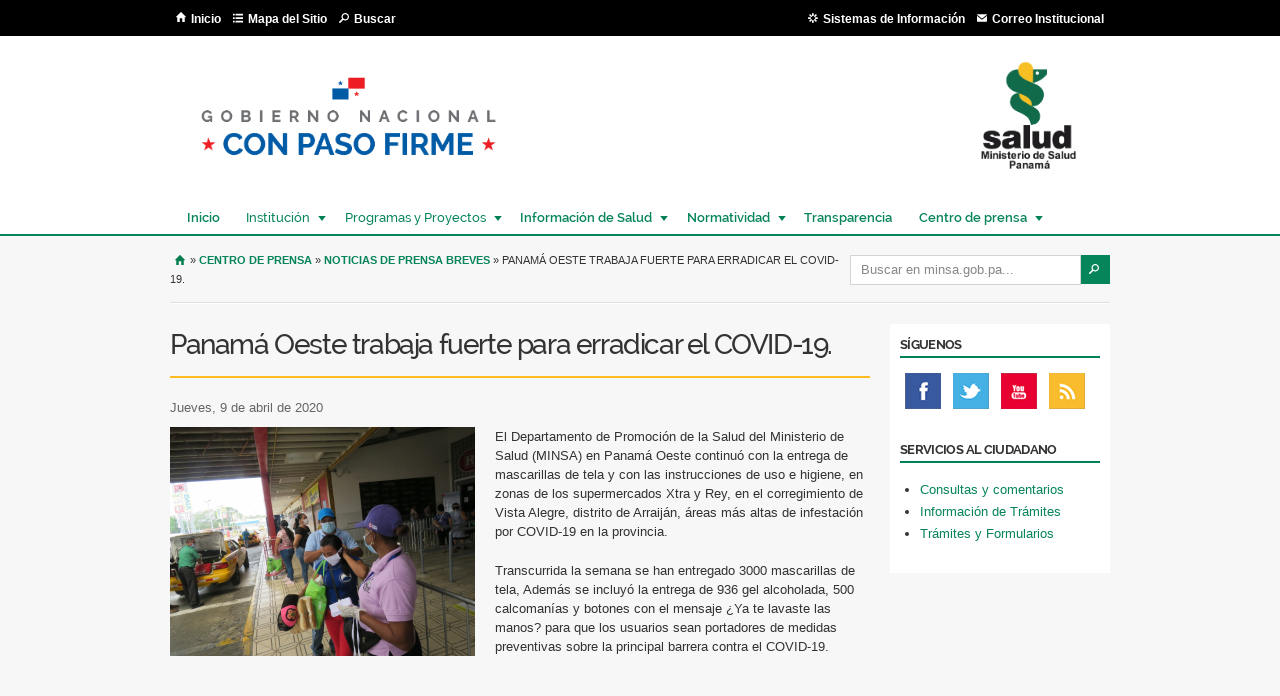

--- FILE ---
content_type: text/html; charset=utf-8
request_url: https://www.minsa.gob.pa/noticia/panama-oeste-trabaja-fuerte-para-erradicar-el-covid-19
body_size: 44586
content:
<!DOCTYPE html PUBLIC "-//W3C//DTD XHTML+RDFa 1.0//EN"
  "http://www.w3.org/MarkUp/DTD/xhtml-rdfa-1.dtd">
<html xmlns="http://www.w3.org/1999/xhtml" xml:lang="es" version="XHTML+RDFa 1.0" dir="ltr"
  xmlns:content="http://purl.org/rss/1.0/modules/content/"
  xmlns:dc="http://purl.org/dc/terms/"
  xmlns:foaf="http://xmlns.com/foaf/0.1/"
  xmlns:og="http://ogp.me/ns#"
  xmlns:rdfs="http://www.w3.org/2000/01/rdf-schema#"
  xmlns:sioc="http://rdfs.org/sioc/ns#"
  xmlns:sioct="http://rdfs.org/sioc/types#"
  xmlns:skos="http://www.w3.org/2004/02/skos/core#"
  xmlns:xsd="http://www.w3.org/2001/XMLSchema#">
<head profile="http://www.w3.org/1999/xhtml/vocab">
  <meta http-equiv="Content-Type" content="text/html; charset=utf-8" />
<meta http-equiv="x-dns-prefetch-control" content="on" />
<link rel="dns-prefetch" href="//minsa.b-cdn.net" />
<!--[if IE 9]>
<link rel="prefetch" href="//minsa.b-cdn.net" />
<![endif]-->
<link rel="shortcut icon" href="https://www.minsa.gob.pa/sites/all/themes/minsa/favicon.ico" type="image/vnd.microsoft.icon" />
<meta name="description" content="El Departamento de Promoción de la Salud del Ministerio de Salud (MINSA) en Panamá Oeste continuó con la entrega de mascarillas de tela y con las instrucciones de uso e higiene, en zonas de los supermercados Xtra y Rey, en el corregimiento de Vista Alegre, distrito de Arraiján, áreas más altas de infestación por COVID-19 en la provincia." />
<meta name="keywords" content="minsa, ministerio de salud de panamá, enfermedades, panamá, fiebre" />
<meta name="robots" content="follow, index" />
<meta name="generator" content="Drupal 7 (http://drupal.org)" />
<link rel="canonical" href="https://www.minsa.gob.pa/noticia/panama-oeste-trabaja-fuerte-para-erradicar-el-covid-19" />
<link rel="shortlink" href="https://www.minsa.gob.pa/node/14584" />
  <title>Panamá Oeste trabaja fuerte para erradicar el COVID-19. | Ministerio de Salud de la República de Panamá</title>
  <style type="text/css" media="all">
@import url("https://www.minsa.gob.pa/modules/system/system.base.css?sr8a7o");
@import url("https://www.minsa.gob.pa/modules/system/system.menus.css?sr8a7o");
@import url("https://www.minsa.gob.pa/modules/system/system.messages.css?sr8a7o");
@import url("https://www.minsa.gob.pa/modules/system/system.theme.css?sr8a7o");
</style>
<style type="text/css" media="all">
@import url("https://www.minsa.gob.pa/sites/all/modules/contrib/calendar/css/calendar_multiday.css?sr8a7o");
@import url("https://www.minsa.gob.pa/modules/comment/comment.css?sr8a7o");
@import url("https://www.minsa.gob.pa/sites/all/modules/contrib/date/date_api/date.css?sr8a7o");
@import url("https://www.minsa.gob.pa/sites/all/modules/contrib/date/date_popup/themes/datepicker.1.7.css?sr8a7o");
@import url("https://www.minsa.gob.pa/modules/field/theme/field.css?sr8a7o");
@import url("https://www.minsa.gob.pa/modules/node/node.css?sr8a7o");
@import url("https://www.minsa.gob.pa/modules/search/search.css?sr8a7o");
@import url("https://www.minsa.gob.pa/modules/user/user.css?sr8a7o");
@import url("https://www.minsa.gob.pa/sites/all/modules/contrib/youtube/css/youtube.css?sr8a7o");
@import url("https://www.minsa.gob.pa/sites/all/modules/contrib/views/css/views.css?sr8a7o");
</style>
<style type="text/css" media="all">
@import url("https://www.minsa.gob.pa/sites/all/modules/contrib/colorbox/styles/default/colorbox_style.css?sr8a7o");
@import url("https://www.minsa.gob.pa/sites/all/modules/contrib/ctools/css/ctools.css?sr8a7o");
@import url("https://www.minsa.gob.pa/sites/all/modules/contrib/panels/css/panels.css?sr8a7o");
@import url("https://www.minsa.gob.pa/sites/all/libraries/superfish/css/superfish.css?sr8a7o");
</style>
<style type="text/css" media="all">
@import url("https://www.minsa.gob.pa/sites/all/themes/minsa/css/logo-slider.css?sr8a7o");
</style>
<style type="text/css" media="all">
@import url("https://www.minsa.gob.pa/sites/all/themes/omega/alpha/css/alpha-reset.css?sr8a7o");
@import url("https://www.minsa.gob.pa/sites/all/themes/omega/alpha/css/alpha-mobile.css?sr8a7o");
@import url("https://www.minsa.gob.pa/sites/all/themes/omega/alpha/css/alpha-alpha.css?sr8a7o");
@import url("https://www.minsa.gob.pa/sites/all/themes/omega/omega/css/formalize.css?sr8a7o");
@import url("https://www.minsa.gob.pa/sites/all/themes/omega/omega/css/omega-text.css?sr8a7o");
@import url("https://www.minsa.gob.pa/sites/all/themes/omega/omega/css/omega-branding.css?sr8a7o");
@import url("https://www.minsa.gob.pa/sites/all/themes/omega/omega/css/omega-menu.css?sr8a7o");
@import url("https://www.minsa.gob.pa/sites/all/themes/omega/omega/css/omega-forms.css?sr8a7o");
</style>

<!--[if lte IE 8]>
<link type="text/css" rel="stylesheet" href="https://www.minsa.gob.pa/sites/all/themes/minsa/css/ie-lte-8.css?sr8a7o" media="all" />
<![endif]-->

<!--[if lte IE 7]>
<link type="text/css" rel="stylesheet" href="https://www.minsa.gob.pa/sites/all/themes/minsa/css/ie-lte-7.css?sr8a7o" media="all" />
<![endif]-->
<style type="text/css" media="all">
@import url("https://www.minsa.gob.pa/sites/all/themes/minsa/css/global.css?sr8a7o");
</style>
<style type="text/css" media="all">
@import url("https://www.minsa.gob.pa/sites/all/themes/minsa/css/minsa-alpha-default.css?sr8a7o");
@import url("https://www.minsa.gob.pa/sites/all/themes/minsa/css/minsa-alpha-default-normal.css?sr8a7o");
@import url("https://www.minsa.gob.pa/sites/all/themes/omega/alpha/css/grid/alpha_default/normal/alpha-default-normal-12.css?sr8a7o");
</style>
  <script type="text/javascript" src="https://www.minsa.gob.pa/sites/all/modules/contrib/jquery_update/replace/jquery/1.8/jquery.min.js?v=1.8.3"></script>
<script type="text/javascript" src="https://www.minsa.gob.pa/misc/jquery-extend-3.4.0.js?v=1.8.3"></script>
<script type="text/javascript" src="https://www.minsa.gob.pa/misc/jquery-html-prefilter-3.5.0-backport.js?v=1.8.3"></script>
<script type="text/javascript" src="https://www.minsa.gob.pa/misc/jquery.once.js?v=1.2"></script>
<script type="text/javascript" src="https://www.minsa.gob.pa/misc/drupal.js?sr8a7o"></script>
<script type="text/javascript" src="https://www.minsa.gob.pa/sites/all/modules/contrib/jquery_update/replace/ui/external/jquery.cookie.js?v=67fb34f6a866c40d0570"></script>
<script type="text/javascript" src="https://www.minsa.gob.pa/sites/all/modules/contrib/jquery_update/replace/misc/jquery.form.min.js?v=2.69"></script>
<script type="text/javascript" src="https://www.minsa.gob.pa/misc/form-single-submit.js?v=7.100"></script>
<script type="text/javascript" src="https://www.minsa.gob.pa/misc/ajax.js?v=7.100"></script>
<script type="text/javascript" src="https://www.minsa.gob.pa/sites/all/modules/contrib/jquery_update/js/jquery_update.js?v=0.0.1"></script>
<script type="text/javascript" src="https://www.minsa.gob.pa/sites/default/files/languages/es_h46Ifo7lY7kPlxAou45dP-6ziSIO6ItdIQuNxOs8CLY.js?sr8a7o"></script>
<script type="text/javascript" src="https://www.minsa.gob.pa/sites/all/libraries/colorbox/jquery.colorbox-min.js?sr8a7o"></script>
<script type="text/javascript" src="https://www.minsa.gob.pa/sites/all/modules/contrib/colorbox/js/colorbox.js?sr8a7o"></script>
<script type="text/javascript" src="https://www.minsa.gob.pa/sites/all/modules/contrib/colorbox/styles/default/colorbox_style.js?sr8a7o"></script>
<script type="text/javascript" src="https://www.minsa.gob.pa/sites/all/modules/contrib/colorbox/js/colorbox_load.js?sr8a7o"></script>
<script type="text/javascript" src="https://www.minsa.gob.pa/sites/default/files/jstimer/timer.js?sr8a7o"></script>
<script type="text/javascript" src="https://www.minsa.gob.pa/sites/all/modules/contrib/views/js/base.js?sr8a7o"></script>
<script type="text/javascript" src="https://www.minsa.gob.pa/misc/progress.js?v=7.100"></script>
<script type="text/javascript" src="https://www.minsa.gob.pa/sites/all/modules/contrib/views/js/ajax_view.js?sr8a7o"></script>
<script type="text/javascript" src="https://www.minsa.gob.pa/sites/all/modules/contrib/google_analytics/googleanalytics.js?sr8a7o"></script>
<script type="text/javascript">
<!--//--><![CDATA[//><!--
(function(i,s,o,g,r,a,m){i["GoogleAnalyticsObject"]=r;i[r]=i[r]||function(){(i[r].q=i[r].q||[]).push(arguments)},i[r].l=1*new Date();a=s.createElement(o),m=s.getElementsByTagName(o)[0];a.async=1;a.src=g;m.parentNode.insertBefore(a,m)})(window,document,"script","https://www.google-analytics.com/analytics.js","ga");ga("create", "UA-40614078-1", {"cookieDomain":"auto"});ga("set", "anonymizeIp", true);ga("send", "pageview");
//--><!]]>
</script>
<script type="text/javascript" src="https://www.minsa.gob.pa/sites/all/themes/minsa/js/jquery.smooth-scroll.js?sr8a7o"></script>
<script type="text/javascript" src="https://www.minsa.gob.pa/sites/all/themes/minsa/js/quickmenu.js?sr8a7o"></script>
<script type="text/javascript" src="https://www.minsa.gob.pa/sites/all/themes/minsa/js/quicktab-mod.js?sr8a7o"></script>
<script type="text/javascript" src="https://www.minsa.gob.pa/sites/all/themes/minsa/js/slideshow-conf.js?sr8a7o"></script>
<script type="text/javascript" src="https://www.minsa.gob.pa/sites/all/themes/minsa/js/sticky.js?sr8a7o"></script>
<script type="text/javascript" src="https://www.minsa.gob.pa/sites/all/themes/minsa/js/view-more.js?sr8a7o"></script>
<script type="text/javascript" src="https://www.minsa.gob.pa/sites/all/themes/minsa/js/html5shiv.js?sr8a7o"></script>
<script type="text/javascript" src="https://www.minsa.gob.pa/sites/all/libraries/superfish/jquery.hoverIntent.minified.js?sr8a7o"></script>
<script type="text/javascript" src="https://www.minsa.gob.pa/sites/all/libraries/superfish/supposition.js?sr8a7o"></script>
<script type="text/javascript" src="https://www.minsa.gob.pa/sites/all/libraries/superfish/superfish.js?sr8a7o"></script>
<script type="text/javascript" src="https://www.minsa.gob.pa/sites/all/libraries/superfish/supersubs.js?sr8a7o"></script>
<script type="text/javascript" src="https://www.minsa.gob.pa/sites/all/modules/contrib/superfish/superfish.js?sr8a7o"></script>
<script type="text/javascript" src="https://www.minsa.gob.pa/sites/all/themes/omega/omega/js/jquery.formalize.js?sr8a7o"></script>
<script type="text/javascript" src="https://www.minsa.gob.pa/sites/all/themes/omega/omega/js/omega-mediaqueries.js?sr8a7o"></script>
<script type="text/javascript">
<!--//--><![CDATA[//><!--
jQuery.extend(Drupal.settings, {"basePath":"\/","pathPrefix":"","setHasJsCookie":0,"ajaxPageState":{"theme":"minsa","theme_token":"D53ZIH9rFVnqQILiDzO9BleKo-exF5Z3KUP7D6009fg","jquery_version":"1.8","js":{"sites\/all\/modules\/contrib\/addthis\/addthis.js":1,"sites\/all\/modules\/contrib\/jquery_update\/replace\/jquery\/1.8\/jquery.min.js":1,"misc\/jquery-extend-3.4.0.js":1,"misc\/jquery-html-prefilter-3.5.0-backport.js":1,"misc\/jquery.once.js":1,"misc\/drupal.js":1,"sites\/all\/modules\/contrib\/jquery_update\/replace\/ui\/external\/jquery.cookie.js":1,"sites\/all\/modules\/contrib\/jquery_update\/replace\/misc\/jquery.form.min.js":1,"misc\/form-single-submit.js":1,"misc\/ajax.js":1,"sites\/all\/modules\/contrib\/jquery_update\/js\/jquery_update.js":1,"public:\/\/languages\/es_h46Ifo7lY7kPlxAou45dP-6ziSIO6ItdIQuNxOs8CLY.js":1,"sites\/all\/libraries\/colorbox\/jquery.colorbox-min.js":1,"sites\/all\/modules\/contrib\/colorbox\/js\/colorbox.js":1,"sites\/all\/modules\/contrib\/colorbox\/styles\/default\/colorbox_style.js":1,"sites\/all\/modules\/contrib\/colorbox\/js\/colorbox_load.js":1,"public:\/\/jstimer\/timer.js":1,"sites\/all\/modules\/contrib\/views\/js\/base.js":1,"misc\/progress.js":1,"sites\/all\/modules\/contrib\/views\/js\/ajax_view.js":1,"sites\/all\/modules\/contrib\/google_analytics\/googleanalytics.js":1,"0":1,"sites\/all\/themes\/minsa\/js\/jquery.smooth-scroll.js":1,"sites\/all\/themes\/minsa\/js\/quickmenu.js":1,"sites\/all\/themes\/minsa\/js\/quicktab-mod.js":1,"sites\/all\/themes\/minsa\/js\/slideshow-conf.js":1,"sites\/all\/themes\/minsa\/js\/sticky.js":1,"sites\/all\/themes\/minsa\/js\/view-more.js":1,"sites\/all\/themes\/minsa\/js\/html5shiv.js":1,"sites\/all\/libraries\/superfish\/jquery.hoverIntent.minified.js":1,"sites\/all\/libraries\/superfish\/supposition.js":1,"sites\/all\/libraries\/superfish\/superfish.js":1,"sites\/all\/libraries\/superfish\/supersubs.js":1,"sites\/all\/modules\/contrib\/superfish\/superfish.js":1,"sites\/all\/themes\/omega\/omega\/js\/jquery.formalize.js":1,"sites\/all\/themes\/omega\/omega\/js\/omega-mediaqueries.js":1},"css":{"modules\/system\/system.base.css":1,"modules\/system\/system.menus.css":1,"modules\/system\/system.messages.css":1,"modules\/system\/system.theme.css":1,"sites\/all\/modules\/contrib\/calendar\/css\/calendar_multiday.css":1,"modules\/comment\/comment.css":1,"sites\/all\/modules\/contrib\/date\/date_api\/date.css":1,"sites\/all\/modules\/contrib\/date\/date_popup\/themes\/datepicker.1.7.css":1,"modules\/field\/theme\/field.css":1,"modules\/node\/node.css":1,"modules\/search\/search.css":1,"modules\/user\/user.css":1,"sites\/all\/modules\/contrib\/youtube\/css\/youtube.css":1,"sites\/all\/modules\/contrib\/views\/css\/views.css":1,"sites\/all\/modules\/contrib\/colorbox\/styles\/default\/colorbox_style.css":1,"sites\/all\/modules\/contrib\/ctools\/css\/ctools.css":1,"sites\/all\/modules\/contrib\/panels\/css\/panels.css":1,"sites\/all\/libraries\/superfish\/css\/superfish.css":1,"sites\/all\/themes\/minsa\/css\/logo-slider.css":1,"sites\/all\/themes\/omega\/alpha\/css\/alpha-reset.css":1,"sites\/all\/themes\/omega\/alpha\/css\/alpha-mobile.css":1,"sites\/all\/themes\/omega\/alpha\/css\/alpha-alpha.css":1,"sites\/all\/themes\/omega\/omega\/css\/formalize.css":1,"sites\/all\/themes\/omega\/omega\/css\/omega-text.css":1,"sites\/all\/themes\/omega\/omega\/css\/omega-branding.css":1,"sites\/all\/themes\/omega\/omega\/css\/omega-menu.css":1,"sites\/all\/themes\/omega\/omega\/css\/omega-forms.css":1,"sites\/all\/themes\/minsa\/css\/ie-lte-8.css":1,"sites\/all\/themes\/minsa\/css\/ie-lte-7.css":1,"sites\/all\/themes\/minsa\/css\/global.css":1,"normal::sites\/all\/themes\/minsa\/css\/minsa-alpha-default.css":1,"normal::sites\/all\/themes\/minsa\/css\/minsa-alpha-default-normal.css":1,"sites\/all\/themes\/omega\/alpha\/css\/grid\/alpha_default\/normal\/alpha-default-normal-12.css":1}},"colorbox":{"opacity":"0.85","current":"{current} of {total}","previous":"\u00ab Anterior","next":"Siguiente \u00bb","close":"Cerrar","maxWidth":"98%","maxHeight":"98%","fixed":true,"mobiledetect":true,"mobiledevicewidth":"480px","file_public_path":"\/sites\/default\/files","specificPagesDefaultValue":"admin*\nimagebrowser*\nimg_assist*\nimce*\nnode\/add\/*\nnode\/*\/edit\nprint\/*\nprintpdf\/*\nsystem\/ajax\nsystem\/ajax\/*"},"jcarousel":{"ajaxPath":"\/jcarousel\/ajax\/views"},"views":{"ajax_path":"\/views\/ajax","ajaxViews":{"views_dom_id:87bcf260241a700ec128a0a24e2d0745":{"view_name":"top_topics1","view_display_id":"block","view_args":"14584","view_path":"node\/14584","view_base_path":null,"view_dom_id":"87bcf260241a700ec128a0a24e2d0745","pager_element":0}}},"urlIsAjaxTrusted":{"\/views\/ajax":true,"\/busqueda":true},"googleanalytics":{"trackOutbound":1,"trackMailto":1,"trackDownload":1,"trackDownloadExtensions":"7z|aac|arc|arj|asf|asx|avi|bin|csv|doc(x|m)?|dot(x|m)?|exe|flv|gif|gz|gzip|hqx|jar|jpe?g|js|mp(2|3|4|e?g)|mov(ie)?|msi|msp|pdf|phps|png|ppt(x|m)?|pot(x|m)?|pps(x|m)?|ppam|sld(x|m)?|thmx|qtm?|ra(m|r)?|sea|sit|tar|tgz|torrent|txt|wav|wma|wmv|wpd|xls(x|m|b)?|xlt(x|m)|xlam|xml|z|zip","trackColorbox":1},"superfish":{"2":{"id":"2","sf":{"animation":{"opacity":"show","height":"show"},"speed":"\u0027fast\u0027","autoArrows":true,"dropShadows":true,"disableHI":false},"plugins":{"supposition":true,"bgiframe":false,"supersubs":{"minWidth":"12","maxWidth":"27","extraWidth":1}}}},"addthis":{"async":false,"domready":true,"widget_url":"http:\/\/s7.addthis.com\/js\/250\/addthis_widget.js","addthis_config":{"pubid":"","services_compact":"facebook,google_plusone_share,twitter,more","services_exclude":"","data_track_clickback":false,"ui_508_compliant":false,"ui_click":false,"ui_cobrand":"","ui_delay":0,"ui_header_background":"","ui_header_color":"","ui_open_windows":false,"ui_use_css":true,"ui_use_addressbook":false,"ui_language":"es"},"addthis_share":{"templates":{"twitter":"{{title}} | {{url}} "}}},"omega":{"layouts":{"primary":"normal","order":["narrow","normal","wide"],"queries":{"narrow":"all and (min-width: 740px) and (min-device-width: 740px), (max-device-width: 800px) and (min-width: 740px) and (orientation:landscape)","normal":"all and (min-width: 980px) and (min-device-width: 980px), all and (max-device-width: 1024px) and (min-width: 1024px) and (orientation:landscape)","wide":"all and (min-width: 1220px)"}}}});
//--><!]]>
</script>
</head>
<body class="html not-front not-logged-in no-sidebars page-node page-node- page-node-14584 node-type-new context-noticia">
  <div id="skip-link">
    <a href="#main-content" class="element-invisible element-focusable">Pasar al contenido principal</a>
  </div>
  <div class="region region-page-top" id="region-page-top">
  <div class="region-inner region-page-top-inner">
      </div>
</div>  <div class="page clearfix" id="page">
      <div id="section-header" class="section section-header">
  <div id="zone-user-wrapper" class="zone-wrapper zone-user-wrapper clearfix">  
  <div id="zone-user" class="zone zone-user clearfix container-12">
    <div class="grid-12 region region-user-first" id="region-user-first">
  <div class="region-inner region-user-first-inner">
    <div class="block block-menu userbar-main-menu grid-4 omega alpha block-menu-bottom-menu block-menu-menu-bottom-menu odd block-without-title" id="block-menu-menu-bottom-menu">
  <div class="block-inner clearfix">
                
    <div class="content clearfix">
      <ul class="menu"><li class="first leaf"><a href="/" class="index">Inicio</a></li>
<li class="leaf"><a href="/mapa-de-sitio" class="sitemap">Mapa del Sitio</a></li>
<li class="last leaf"><a href="/busqueda" class="top-search">Buscar</a></li>
</ul>    </div>
  </div>
</div>
<div class="block block-menu userbar-secondary-menu block-menu-bottom-menu-1 block-menu-menu-bottom-menu-1 even block-without-title" id="block-menu-menu-bottom-menu-1">
  <div class="block-inner clearfix">
                
    <div class="content clearfix">
      <ul class="menu"><li class="first leaf"><a href="https://sistemasinformacion.minsa.gob.pa/" class="system-information" target="_blank">Sistemas de Información</a></li>
<li class="last leaf"><a href="https://outlook.office365.com/mail/" class="institutional-email" target="_blank">Correo Institucional</a></li>
</ul>    </div>
  </div>
</div>
  </div>
</div>  </div>
</div><div id="zone-branding-wrapper" class="zone-wrapper zone-branding-wrapper clearfix">  
  <div id="zone-branding" class="zone zone-branding clearfix container-12">
    <div class="grid-12 region region-branding" id="region-branding">
  <div class="region-inner region-branding-inner">
    <div class="branding-data clearfix">
          </div>
    <div class="block block-block gobierno-nacional block-2 block-block-2 odd block-without-title" id="block-block-2">
  <div class="block-inner clearfix">
                
    <div class="content clearfix">
      <div class="gob-img grid-10"><a href="http://www.presidencia.gob.pa" title="Ir al sitio de la Presidencia de la República"><img alt="Gobierno Nacional de Panamá" src="/sites/default/files/gobierno_logotema-01.png" /></a></div>
<div class="gob-img"><a href="http://www.presidencia.gob.pa" title="Ir al sitio de la Presidencia de la República"><img alt="Gobierno Nacional de Panamá" src="/sites/default/files/logo_minsa_0.png" /></a></div>
    </div>
  </div>
</div>
<div class="block block-superfish block-2 block-superfish-2 even block-without-title" id="block-superfish-2">
  <div class="block-inner clearfix">
                
    <div class="content clearfix">
      <ul id="superfish-2" class="menu sf-menu sf-menu-menu-principal---temporal sf-horizontal sf-style-none sf-total-items-7 sf-parent-items-5 sf-single-items-2"><li id="menu-3240-2" class="first odd sf-item-1 sf-depth-1 sf-no-children"><a href="/" class="sf-depth-1">Inicio</a></li><li id="menu-3242-2" class="middle even sf-item-2 sf-depth-1 sf-total-children-11 sf-parent-children-3 sf-single-children-8 menuparent"><span class="sf-depth-1 menuparent nolink">Institución</span><ul><li id="menu-3936-2" class="first odd sf-item-1 sf-depth-2 sf-no-children"><a href="/institucion/acerca" class="sf-depth-2">Acerca de</a></li><li id="menu-3991-2" class="middle even sf-item-2 sf-depth-2 sf-no-children"><a href="/institucion/organigrama" class="sf-depth-2">Organigrama</a></li><li id="menu-4096-2" class="middle odd sf-item-3 sf-depth-2 sf-no-children"><a href="http://www.minsa.gob.pa/sites/default/files/publicaciones/manual_de_organizacion_minsa_-_30_de_abril_de_2019.pdf" target="_blank" class="sf-depth-2">Manual de la Organización</a></li><li id="menu-4097-2" class="middle even sf-item-4 sf-depth-2 sf-no-children"><a href="http://www.minsa.gob.pa/sites/default/files/publicaciones/reglas_de_procedimientos.pdf" target="_blank" class="sf-depth-2">Manual de Procedimientos</a></li><li id="menu-3990-2" class="middle odd sf-item-5 sf-depth-2 sf-no-children"><a href="http://www.minsa.gob.pa/sites/default/files/transparencia/politicas_de_salud_del_minsa.pdf" target="_blank" class="sf-depth-2">Política Nacional de Salud 2016-2025</a></li><li id="menu-3243-2" class="middle even sf-item-6 sf-depth-2 sf-total-children-3 sf-parent-children-0 sf-single-children-3 menuparent"><span class="sf-depth-2 menuparent nolink">Autoridades</span><ul><li id="menu-3244-2" class="first odd sf-item-1 sf-depth-3 sf-no-children"><a href="/autoridad/ministro-de-salud" class="sf-depth-3">Ministro</a></li><li id="menu-3245-2" class="middle even sf-item-2 sf-depth-3 sf-no-children"><a href="/autoridad/vice-ministro-de-salud" class="sf-depth-3">Vice Ministro</a></li><li id="menu-3989-2" class="last odd sf-item-3 sf-depth-3 sf-no-children"><a href="/autoridad/secretario-general-de-salud" class="sf-depth-3">Secretario General</a></li></ul></li><li id="menu-3350-2" class="middle odd sf-item-7 sf-depth-2 sf-total-children-1 sf-parent-children-0 sf-single-children-1 menuparent"><a href="/direcciones" class="sf-depth-2 menuparent">Direcciones</a><ul><li id="menu-3275-2" class="firstandlast odd sf-item-1 sf-depth-3 sf-no-children"><div class="menu-views prueba"><div class="view view-address-views view-id-address_views view-display-id-block_1 view-dom-id-49be52ed13308922e062f45bbb73c4e2">
        
  
  
      <div class="view-content">
        <div class="views-row views-row-1 views-row-odd views-row-first">
      
  <div>        <span><a href="/direccion/direccion-de-administracion">Dirección de Administración</a></span>  </div>  </div>
  <div class="views-row views-row-2 views-row-even">
      
  <div>        <span><a href="/direccion/direccion-de-asuntos-sanitarios-indigenas">Dirección de Asuntos Sanitarios Indígenas</a></span>  </div>  </div>
  <div class="views-row views-row-3 views-row-odd">
      
  <div>        <span><a href="/direccion/direccion-de-finanzas">Dirección de Finanzas</a></span>  </div>  </div>
  <div class="views-row views-row-4 views-row-even">
      
  <div>        <span><a href="/direccion/direccion-de-infraestructura-de-salud">Dirección de Infraestructura de Salud</a></span>  </div>  </div>
  <div class="views-row views-row-5 views-row-odd">
      
  <div>        <span><a href="/direccion/direccion-de-medicamentos-e-insumos-para-la-salud">Dirección de Medicamentos e Insumos para la Salud</a></span>  </div>  </div>
  <div class="views-row views-row-6 views-row-even">
      
  <div>        <span><a href="/direccion/direccion-de-planificacion-de-salud">Dirección de Planificación de Salud</a></span>  </div>  </div>
  <div class="views-row views-row-7 views-row-odd">
      
  <div>        <span><a href="/direccion/direccion-de-promocion-de-la-salud">Dirección de Promoción de la Salud</a></span>  </div>  </div>
  <div class="views-row views-row-8 views-row-even">
      
  <div>        <span><a href="/direccion/direccion-de-provision-de-servicios-de-salud">Dirección de Provisión de Servicios de Salud</a></span>  </div>  </div>
  <div class="views-row views-row-9 views-row-odd">
      
  <div>        <span><a href="/direccion/direccion-de-recursos-humanos">Dirección de Recursos Humanos</a></span>  </div>  </div>
  <div class="views-row views-row-10 views-row-even">
      
  <div>        <span><a href="/direccion/direccion-del-subsector-de-agua-potable-y-alcantarillado-sanitario">Dirección del Subsector de Agua Potable y Alcantarillado Sanitario</a></span>  </div>  </div>
  <div class="views-row views-row-11 views-row-odd">
      
  <div>        <span><a href="/direccion/direccion-general-de-salud-publica">Dirección General de Salud Pública</a></span>  </div>  </div>
  <div class="views-row views-row-12 views-row-even">
      
  <div>        <span><a href="/direccion/direccion-nacional-de-control-de-alimentos-y-vigilancia-veterinaria-dinacavv">Dirección Nacional de Control de Alimentos y Vigilancia Veterinaria (DINACAVV)</a></span>  </div>  </div>
  <div class="views-row views-row-13 views-row-odd">
      
  <div>        <span><a href="/direccion/direccion-nacional-de-dispositivos-medicos">Dirección Nacional de Dispositivos Médicos</a></span>  </div>  </div>
  <div class="views-row views-row-14 views-row-even views-row-last">
      
  <div>        <span><a href="/direccion/direccion-nacional-de-farmacia-y-drogas">Dirección Nacional de Farmacia y Drogas</a></span>  </div>  </div>
    </div>
  
  
  
  
  
  
</div></div></li></ul></li><li id="menu-3351-2" class="middle even sf-item-8 sf-depth-2 sf-total-children-1 sf-parent-children-0 sf-single-children-1 menuparent"><a href="/oficinas" class="sf-depth-2 menuparent">Oficinas</a><ul><li id="menu-3267-2" class="firstandlast odd sf-item-1 sf-depth-3 sf-no-children"><div class="menu-views"><div class="view view-office-views view-id-office_views view-display-id-block_3 view-dom-id-13796d91fcf850403065f7e1f9afbfaf">
        
  
  
      <div class="view-content">
        <div class="views-row views-row-1 views-row-odd views-row-first">
      
  <div class="views-field views-field-title">        <span class="field-content"><a href="/oficina/oficina-de-asesoria-legal">Oficina de Asesoría Legal</a></span>  </div>  </div>
  <div class="views-row views-row-2 views-row-even">
      
  <div class="views-field views-field-title">        <span class="field-content"><a href="/oficina/oficina-de-asuntos-internacionales-y-cooperacion-tecnica">Oficina de Asuntos Internacionales y Cooperación Técnica</a></span>  </div>  </div>
  <div class="views-row views-row-3 views-row-odd">
      
  <div class="views-field views-field-title">        <span class="field-content"><a href="/oficina/oficina-de-auditoria-interna">Oficina de Auditoría Interna</a></span>  </div>  </div>
  <div class="views-row views-row-4 views-row-even">
      
  <div class="views-field views-field-title">        <span class="field-content"><a href="/oficina/oficina-de-informatica">Oficina de Informática</a></span>  </div>  </div>
  <div class="views-row views-row-5 views-row-odd">
      
  <div class="views-field views-field-title">        <span class="field-content"><a href="/oficina/oficina-de-organizacion-y-desarrollo-institucional">Oficina de Organización y Desarrollo Institucional</a></span>  </div>  </div>
  <div class="views-row views-row-6 views-row-even">
      
  <div class="views-field views-field-title">        <span class="field-content"><a href="/oficina/oficina-de-relaciones-publicas">Oficina de Relaciones Públicas</a></span>  </div>  </div>
  <div class="views-row views-row-7 views-row-odd">
      
  <div class="views-field views-field-title">        <span class="field-content"><a href="/oficina/oficina-integral-de-riesgos-y-desastres-en-salud">Oficina Integral de Riesgos y Desastres en Salud</a></span>  </div>  </div>
  <div class="views-row views-row-8 views-row-even views-row-last">
      
  <div class="views-field views-field-title">        <span class="field-content"><a href="/oficina/oficina-nacional-de-salud-integral-para-la-poblacion-con-discapacidad">Oficina Nacional de Salud Integral para la Población con Discapacidad</a></span>  </div>  </div>
    </div>
  
  
  
  
  
  
</div></div></li></ul></li><li id="menu-3962-2" class="middle odd sf-item-9 sf-depth-2 sf-no-children"><a href="/regiones-de-salud" class="sf-depth-2">Regiones de Salud</a></li><li id="menu-4006-2" class="middle even sf-item-10 sf-depth-2 sf-no-children"><a href="/convenios" class="sf-depth-2">Convenios</a></li><li id="menu-4005-2" class="last odd sf-item-11 sf-depth-2 sf-no-children"><a href="/directorio-institucional" class="sf-depth-2">Directorio Institucional</a></li></ul></li><li id="menu-4095-2" class="middle odd sf-item-3 sf-depth-1 sf-total-children-2 sf-parent-children-0 sf-single-children-2 menuparent"><span class="sf-depth-1 menuparent nolink">Programas y Proyectos</span><ul><li id="menu-4091-2" class="first odd sf-item-1 sf-depth-2 sf-no-children"><a href="/programas" class="sf-depth-2">Programas</a></li><li id="menu-4092-2" class="last even sf-item-2 sf-depth-2 sf-no-children"><a href="/proyectos" class="sf-depth-2">Proyectos</a></li></ul></li><li id="menu-3246-2" class="middle even sf-item-4 sf-depth-1 sf-total-children-5 sf-parent-children-0 sf-single-children-5 menuparent"><a href="/informacion-salud" class="sf-depth-1 menuparent">Información de Salud</a><ul><li id="menu-4718-2" class="first odd sf-item-1 sf-depth-2 sf-no-children"><a href="http://www.minsa.gob.pa/informacion-salud/regulacion-de-investigacion-para-la-salud" class="sf-depth-2">Regulación de Investigación para la Salud</a></li><li id="menu-4052-2" class="middle even sf-item-2 sf-depth-2 sf-no-children"><a href="/cartera-salud" class="sf-depth-2">Cartera de Salud</a></li><li id="menu-3964-2" class="middle odd sf-item-3 sf-depth-2 sf-no-children"><a href="/informacion-salud/estadisticas-de-salud" class="sf-depth-2">Estadísticas de Salud</a></li><li id="menu-3963-2" class="middle even sf-item-4 sf-depth-2 sf-no-children"><a href="/informacion-salud/informes-publicaciones-y-boletines" class="sf-depth-2">Informes, publicaciones y boletines</a></li><li id="menu-5017-2" class="last odd sf-item-5 sf-depth-2 sf-no-children"><a href="/informacion-salud/seccion-de-desechos-peligrosos-y-sustancias-quimicas" class="sf-depth-2">Sección de Desechos Peligrosos y Sustancias Químicas</a></li></ul></li><li id="menu-3983-2" class="middle odd sf-item-5 sf-depth-1 sf-total-children-5 sf-parent-children-0 sf-single-children-5 menuparent"><a href="/normatividad" class="sf-depth-1 menuparent">Normatividad</a><ul><li id="menu-3984-2" class="first odd sf-item-1 sf-depth-2 sf-no-children"><a href="/normatividad/leyes" class="sf-depth-2">Leyes</a></li><li id="menu-3985-2" class="middle even sf-item-2 sf-depth-2 sf-no-children"><a href="/normatividad/decretos" class="sf-depth-2">Decretos</a></li><li id="menu-3986-2" class="middle odd sf-item-3 sf-depth-2 sf-no-children"><a href="/normatividad/resoluciones" class="sf-depth-2">Resoluciones</a></li><li id="menu-3987-2" class="middle even sf-item-4 sf-depth-2 sf-no-children"><a href="/normatividad/acuerdos" class="sf-depth-2">Acuerdos</a></li><li id="menu-3988-2" class="last odd sf-item-5 sf-depth-2 sf-no-children"><a href="/normatividad/normas" class="sf-depth-2">Normas</a></li></ul></li><li id="menu-3965-2" class="middle even sf-item-6 sf-depth-1 sf-no-children"><a href="/transparencia" class="sf-depth-1">Transparencia</a></li><li id="menu-3352-2" class="last odd sf-item-7 sf-depth-1 sf-total-children-7 sf-parent-children-1 sf-single-children-6 menuparent"><a href="/centro-de-prensa" class="sf-depth-1 menuparent">Centro de prensa</a><ul><li id="menu-3966-2" class="first odd sf-item-1 sf-depth-2 sf-no-children"><a href="/noticias" class="sf-depth-2">Noticias de prensa</a></li><li id="menu-3967-2" class="middle even sf-item-2 sf-depth-2 sf-no-children"><a href="/noticias-breves" class="sf-depth-2">Noticias breves</a></li><li id="menu-3968-2" class="middle odd sf-item-3 sf-depth-2 sf-no-children"><a href="/eventos" class="sf-depth-2">Eventos</a></li><li id="menu-3969-2" class="middle even sf-item-4 sf-depth-2 sf-no-children"><a href="/campanas" class="sf-depth-2">Campañas</a></li><li id="menu-3970-2" class="middle odd sf-item-5 sf-depth-2 sf-no-children"><a href="/promocion-salud" class="sf-depth-2">Promoción de Salud</a></li><li id="menu-3975-2" class="middle even sf-item-6 sf-depth-2 sf-no-children"><a href="/publicaciones" class="sf-depth-2">Publicaciones</a></li><li id="menu-3971-2" class="last odd sf-item-7 sf-depth-2 sf-total-children-3 sf-parent-children-0 sf-single-children-3 menuparent"><span class="sf-depth-2 menuparent nolink">Multimedia</span><ul><li id="menu-3972-2" class="first odd sf-item-1 sf-depth-3 sf-no-children"><a href="/videos" class="sf-depth-3">Galería de vídeo</a></li><li id="menu-3973-2" class="middle even sf-item-2 sf-depth-3 sf-no-children"><a href="/audios" class="sf-depth-3">Galería de audio</a></li><li id="menu-3974-2" class="last odd sf-item-3 sf-depth-3 sf-no-children"><a href="/fotos" class="sf-depth-3">Galería de fotos</a></li></ul></li></ul></li></ul>    </div>
  </div>
</div>
  </div>
</div>  </div>
</div><div id="zone-menu-wrapper" class="zone-wrapper zone-menu-wrapper clearfix">  
  <div id="zone-menu" class="zone zone-menu clearfix container-12">
    <div class="grid-12 region region-menu" id="region-menu">
  <div class="region-inner region-menu-inner">
          </div>
</div>
  </div>
</div></div>    
      <div id="section-content" class="section section-content">
  <div id="zone-content-wrapper" class="zone-wrapper zone-content-wrapper clearfix">  <div id="zone-content" class="zone zone-content clearfix container-12">
          <div class="pre-content grid-12">
        <div id="breadcrumb" ><h2 class="element-invisible">Usted se encuentra aquí</h2><div class="breadcrumb"><a href="/">Inicio</a> » <a href="/centro-de-prensa">Centro de Prensa</a> » <a href="/noticias-breves">Noticias de prensa breves</a> » Panamá Oeste trabaja fuerte para erradicar el COVID-19.</div></div>
        <div id="search-index"><form action="/busqueda" method="get" id="views-exposed-form-site-search-views-site-search" accept-charset="UTF-8"><div><div class="views-exposed-form">
  <div class="views-exposed-widgets clearfix">
          <div id="edit-resultados-wrapper" class="views-exposed-widget views-widget-filter-search_api_views_fulltext">
                        <div class="views-widget">
          <div class="form-item form-type-textfield form-item-resultados">
 <input placeholder="Buscar en minsa.gob.pa..." type="text" id="edit-resultados" name="resultados" value="" size="30" maxlength="128" class="form-text required error" />
</div>
        </div>
              </div>
                    <div class="views-exposed-widget views-submit-button">
      <input type="submit" id="edit-submit-site-search-views" value="Buscar" class="form-submit" />    </div>
      </div>
</div>
</div></form></div>    </div>
              <div class="grid-9 region region-content" id="region-content">
  <div class="region-inner region-content-inner">
    <a id="main-content"></a>
                <h1 class="title" id="page-title">Panamá Oeste trabaja fuerte para erradicar el COVID-19.</h1>
                        <div class="block block-system block-main block-system-main odd block-without-title" id="block-system-main">
  <div class="block-inner clearfix">
                
    <div class="content clearfix">
      <article about="/noticia/panama-oeste-trabaja-fuerte-para-erradicar-el-covid-19" typeof="sioc:Item foaf:Document" class="node node-new node-promoted node-published node-not-sticky author-eacadiz odd clearfix" id="node-new-14584">
        <span property="dc:title" content="Panamá Oeste trabaja fuerte para erradicar el COVID-19." class="rdf-meta element-hidden"></span><span property="sioc:num_replies" content="0" datatype="xsd:integer" class="rdf-meta element-hidden"></span>    <footer class="submitted"><span property="dc:date dc:created" content="2020-04-09T09:20:19-05:00" datatype="xsd:dateTime">Jueves,  9 de Abril de 2020</span></footer>
  
  <div class="content clearfix">
    <div class="field field-name-field-add-this field-type-addthis field-label-hidden"><div class="field-items"><div class="field-item even"><div class="addthis_toolbox addthis_default_style  " addthis:title="Panam&amp;aacute; Oeste trabaja fuerte para erradicar el COVID-19. - Ministerio de Salud de la Rep&amp;uacute;blica de Panam&amp;aacute;" addthis:url="https://www.minsa.gob.pa/noticia/panama-oeste-trabaja-fuerte-para-erradicar-el-covid-19"><a href="http://www.addthis.com/bookmark.php?v=250" class="addthis_button_facebook"></a>
<a href="http://www.addthis.com/bookmark.php?v=250" class="addthis_button_twitter"></a>
<a href="http://www.addthis.com/bookmark.php?v=250" class="addthis_button_google_plusone_share"></a>
</div>
</div></div></div><div class="field field-name-field-imagen-principal-de-notici field-type-image field-label-hidden">
    <div class="field-items">
          <div class="field-item even"
      	><img typeof="foaf:Image" src="/sites/default/files/styles/thumbnail_305x245/public/panama_oeste.png?itok=FAN71vWD" width="305" height="229" alt="" />      </div>
            </div>
</div>
<div class="field field-name-body field-type-text-with-summary field-label-hidden"><div class="field-items"><div class="field-item even" property="content:encoded"><p>El Departamento de Promoción de la Salud del Ministerio de Salud (MINSA) en Panamá Oeste continuó con la entrega de mascarillas de tela y con las instrucciones de uso e higiene, en zonas de los supermercados Xtra y Rey, en el corregimiento de Vista Alegre, distrito de Arraiján, áreas más altas de infestación por COVID-19 en la provincia.</p>
<p>Transcurrida la semana se han entregado 3000 mascarillas de tela, Además se incluyó la entrega de 936 gel alcoholada, 500 calcomanías y botones con el mensaje ¿Ya te lavaste las manos? para que los usuarios sean portadores de medidas preventivas sobre la principal barrera contra el COVID-19.</p>
</div></div></div><div class="field field-name-field-new-image-gallery field-type-image field-label-above"><div class="field-label">Galería de Imágenes:&nbsp;</div><div class="field-items"><div class="field-item even"><a href="/sites/default/files/panama_oeste_1.png" title="" class="colorbox" data-colorbox-gallery="gallery-node-14584-wIMmm7Twsys" data-cbox-img-attrs="{&quot;title&quot;: &quot;&quot;, &quot;alt&quot;: &quot;&quot;}"><img typeof="foaf:Image" src="/sites/default/files/styles/thumbnail_185x145/public/panama_oeste_1.png?itok=yoieyKPs" width="185" height="145" alt="" title="" /></a></div><div class="field-item odd"><a href="/sites/default/files/panama_oeste_2.png" title="" class="colorbox" data-colorbox-gallery="gallery-node-14584-wIMmm7Twsys" data-cbox-img-attrs="{&quot;title&quot;: &quot;&quot;, &quot;alt&quot;: &quot;&quot;}"><img typeof="foaf:Image" src="/sites/default/files/styles/thumbnail_185x145/public/panama_oeste_2.png?itok=jWQykksO" width="185" height="145" alt="" title="" /></a></div></div></div>  </div>

  <div class="clearfix">
          <nav class="links node-links clearfix"></nav>
    
      </div>
</article>
    </div>
  </div>
</div>
      </div>
</div><div class="grid-3 region region-sidebar-second" id="region-sidebar-second">
  <div class="region-inner region-sidebar-second-inner">
    <div class="block block-menu block-menu-social block-menu-social-menu block-menu-menu-social-menu odd" id="block-menu-menu-social-menu">
  <div class="block-inner clearfix">
              <h2 class="block-title">SÍGUENOS</h2>
            
    <div class="content clearfix">
      <ul class="menu"><li class="first leaf"><a href="https://www.facebook.com/minsapma/" class="facebook" target="_blank">Facebook</a></li>
<li class="leaf"><a href="https://twitter.com/MINSAPma" class="twitter" target="_blank">Twitter</a></li>
<li class="leaf"><a href="http://www.youtube.com/user/MINSAPMA" title="Youtube" class="youtube" target="_blank">Youtube</a></li>
<li class="last leaf"><a href="/noticias/feeds" class="rss">Rss</a></li>
</ul>    </div>
  </div>
</div>
<div class="block block-menu block-menu-servicios-al-ciudadano block-menu-menu-servicios-al-ciudadano even" id="block-menu-menu-servicios-al-ciudadano">
  <div class="block-inner clearfix">
              <h2 class="block-title">Servicios al ciudadano</h2>
            
    <div class="content clearfix">
      <ul class="menu"><li class="first leaf"><a href="/consultas-y-comentarios">Consultas y comentarios</a></li>
<li class="leaf"><a href="http://panamatramita.gob.pa/institucion/ministerio-de-salud">Información de Trámites</a></li>
<li class="last leaf"><a href="/contenido/tramites-y-formularios">Trámites y Formularios</a></li>
</ul>    </div>
  </div>
</div>
  </div>
</div>  </div>
</div></div>    
  
      <div id="section-footer" class="section section-footer">
  <div id="zone-footer-wrapper" class="zone-wrapper zone-footer-wrapper clearfix">  
  <div id="zone-footer" class="zone zone-footer clearfix container-12">
    <div class="grid-12 region region-footer-first" id="region-footer-first">
  <div class="region-inner region-footer-first-inner">
    <div class="block block-menu block-menu-footer-first block-menu-footer-secciones block-menu-menu-footer-secciones odd block-without-title" id="block-menu-menu-footer-secciones">
  <div class="block-inner clearfix">
                
    <div class="content clearfix">
      <ul class="menu"><li class="first leaf"><a href="/proyectos">Proyectos</a></li>
<li class="leaf"><a href="/programas">Programas</a></li>
<li class="leaf"><a href="/cartera-salud">Cartera de Salud</a></li>
<li class="leaf"><a href="/informacion-salud">Información de Salud</a></li>
<li class="leaf"><a href="/normatividad">Normatividad</a></li>
<li class="leaf"><a href="/transparencia">Transparencia</a></li>
<li class="last leaf"><a href="/centro-de-prensa">Centro de prensa</a></li>
</ul>    </div>
  </div>
</div>
<div class="block block-block footer-branding block-6 block-block-6 even block-without-title" id="block-block-6">
  <div class="block-inner clearfix">
                
    <div class="content clearfix">
      <div><a href="/" id="footer-logo" class="active">Ministerio de Salud de la República de Panamá</a></div>
    </div>
  </div>
</div>
  </div>
</div><div class="grid-12 region region-footer-second" id="region-footer-second">
  <div class="region-inner region-footer-second-inner">
    <div class="block block-menu block-menu-footer-second block-menu-footer block-menu-menu-footer odd block-without-title" id="block-menu-menu-footer">
  <div class="block-inner clearfix">
                
    <div class="content clearfix">
      <ul class="menu"><li class="first leaf"><a href="/mapa-de-sitio">Mapa del sitio</a></li>
<li class="leaf"><a href="/busqueda">Buscador</a></li>
<li class="leaf"><a href="/consultas-y-comentarios">Contáctenos</a></li>
<li class="leaf"><a href="/enlace-interes">Enlaces de interés</a></li>
<li class="last leaf"><a href="http://www.minsa.gob.pa/contenido/declaracion-de-privacidad" target="_blank">Declaración de Privacidad</a></li>
</ul>    </div>
  </div>
</div>
<div class="block block-block footer-information block-9 block-block-9 even block-without-title" id="block-block-9">
  <div class="block-inner clearfix">
                
    <div class="content clearfix">
      Dirección: Antiguo Hospital Gorgas, Calle Culebra, Ancón. Teléfono: 512-9200    </div>
  </div>
</div>
<div class="block block-copyright-block block-copyright block-copyright-block-copyright-block odd block-without-title" id="block-copyright-block-copyright-block">
  <div class="block-inner clearfix">
                
    <div class="content clearfix">
      Todos los derechos reservados Ministerio de Salud de la República de Panamá &copy; 2012-2026.    </div>
  </div>
</div>
  </div>
</div>  </div>
</div></div>  </div>  <script type="text/javascript" src="https://www.minsa.gob.pa/sites/all/modules/contrib/addthis/addthis.js?sr8a7o"></script>
</body>
</html>

--- FILE ---
content_type: text/css
request_url: https://www.minsa.gob.pa/sites/all/themes/minsa/css/global.css?sr8a7o
body_size: 99374
content:
/*
*** Global variables and mixins
*/
/* line 5, ../../../../../../../../home/jeremiassgg/.rvm/gems/ruby-2.3.8/gems/compass-core-1.0.3/stylesheets/compass/reset/_utilities.scss */
html, body, div, span, applet, object, iframe,
h1, h2, h3, h4, h5, h6, p, blockquote, pre,
a, abbr, acronym, address, big, cite, code,
del, dfn, em, img, ins, kbd, q, s, samp,
small, strike, strong, sub, sup, tt, var,
b, u, i, center,
dl, dt, dd, ol, ul, li,
fieldset, form, label, legend,
table, caption, tbody, tfoot, thead, tr, th, td,
article, aside, canvas, details, embed,
figure, figcaption, footer, header, hgroup,
menu, nav, output, ruby, section, summary,
time, mark, audio, video {
  margin: 0;
  padding: 0;
  border: 0;
  font: inherit;
  font-size: 100%;
  vertical-align: baseline;
}

/* line 22, ../../../../../../../../home/jeremiassgg/.rvm/gems/ruby-2.3.8/gems/compass-core-1.0.3/stylesheets/compass/reset/_utilities.scss */
html {
  line-height: 1;
}

/* line 24, ../../../../../../../../home/jeremiassgg/.rvm/gems/ruby-2.3.8/gems/compass-core-1.0.3/stylesheets/compass/reset/_utilities.scss */
ol, ul {
  list-style: none;
}

/* line 26, ../../../../../../../../home/jeremiassgg/.rvm/gems/ruby-2.3.8/gems/compass-core-1.0.3/stylesheets/compass/reset/_utilities.scss */
table {
  border-collapse: collapse;
  border-spacing: 0;
}

/* line 28, ../../../../../../../../home/jeremiassgg/.rvm/gems/ruby-2.3.8/gems/compass-core-1.0.3/stylesheets/compass/reset/_utilities.scss */
caption, th, td {
  text-align: left;
  font-weight: normal;
  vertical-align: middle;
}

/* line 30, ../../../../../../../../home/jeremiassgg/.rvm/gems/ruby-2.3.8/gems/compass-core-1.0.3/stylesheets/compass/reset/_utilities.scss */
q, blockquote {
  quotes: none;
}
/* line 103, ../../../../../../../../home/jeremiassgg/.rvm/gems/ruby-2.3.8/gems/compass-core-1.0.3/stylesheets/compass/reset/_utilities.scss */
q:before, q:after, blockquote:before, blockquote:after {
  content: "";
  content: none;
}

/* line 32, ../../../../../../../../home/jeremiassgg/.rvm/gems/ruby-2.3.8/gems/compass-core-1.0.3/stylesheets/compass/reset/_utilities.scss */
a img {
  border: none;
}

/* line 116, ../../../../../../../../home/jeremiassgg/.rvm/gems/ruby-2.3.8/gems/compass-core-1.0.3/stylesheets/compass/reset/_utilities.scss */
article, aside, details, figcaption, figure, footer, header, hgroup, main, menu, nav, section, summary {
  display: block;
}

/* #Fontface
================================================== */
/* @font-face {
    font-family: 'Raleway';
    src: url('../fonts/raleway/raleway-medium.eot');
    src: url('../fonts/raleway/raleway-medium.eot?#iefix') format('embedded-opentype'),
         url('../fonts/raleway/raleway-medium.woff') format('woff'),
         url('../fonts/raleway/raleway-medium.ttf') format('truetype'),
         url('../fonts/raleway/raleway-medium.svg#ralewaymedium') format('svg');
    font-weight: 500;
    font-style: normal;
}

@font-face {
    font-family: 'Raleway';
    src: url('../fonts/raleway/raleway-semibold.eot');
    src: url('../fonts/raleway/raleway-semibold.eot?#iefix') format('embedded-opentype'),
         url('../fonts/raleway/raleway-semibold.woff') format('woff'),
         url('../fonts/raleway/raleway-semibold.ttf') format('truetype'),
         url('../fonts/raleway/raleway-semibold.svg#ralewaysemibold') format('svg');
    font-weight: 600;
    font-style: normal;
}

@font-face {
    font-family: 'Raleway';
    src: url('../fonts/raleway/raleway-bold.eot');
    src: url('../fonts/raleway/raleway-bold.eot?#iefix') format('embedded-opentype'),
         url('../fonts/raleway/raleway-bold.woff') format('woff'),
         url('../fonts/raleway/raleway-bold.ttf') format('truetype'),
         url('../fonts/raleway/raleway-bold.svg#ralewaybold') format('svg');
    font-weight: 700;
    font-style: normal;
}
 */
@font-face {
  font-family: 'Lato';
  src: url("../fonts/raleway/raleway-medium.eot");
  src: url("../fonts/raleway/raleway-medium.eot?#iefix") format("embedded-opentype"), url("../fonts/raleway/raleway-medium.woff") format("woff"), url("../fonts/raleway/raleway-medium.ttf") format("truetype"), url("../fonts/raleway/raleway-medium.svg#ralewaymedium") format("svg");
  font-weight: 500;
  font-style: normal;
}
@font-face {
  font-family: 'Lato';
  src: url("../fonts/raleway/raleway-semibold.eot");
  src: url("../fonts/raleway/raleway-semibold.eot?#iefix") format("embedded-opentype"), url("../fonts/raleway/raleway-semibold.woff") format("woff"), url("../fonts/raleway/raleway-semibold.ttf") format("truetype"), url("../fonts/raleway/raleway-semibold.svg#ralewaysemibold") format("svg");
  font-weight: 600;
  font-style: normal;
}
@font-face {
  font-family: 'Lato';
  src: url("../fonts/raleway/raleway-bold.eot");
  src: url("../fonts/raleway/raleway-bold.eot?#iefix") format("embedded-opentype"), url("../fonts/raleway/raleway-bold.woff") format("woff"), url("../fonts/raleway/raleway-bold.ttf") format("truetype"), url("../fonts/raleway/raleway-bold.svg#ralewaybold") format("svg");
  font-weight: 700;
  font-style: normal;
}
/* @font-face {
    font-family: 'Lato';
    src: url('../fonts/lato/Lato-Bla-webfont.eot');
    src: url('../fonts/lato/Lato-Bla-webfont.eot?#iefix') format('embedded-opentype'),
         url('../fonts/lato/Lato-Bla-webfont.woff') format('woff'),
         url('../fonts/lato/Lato-Bla-webfont.ttf') format('truetype'),
         url('../fonts/lato/Lato-Bla-webfont.svg#LatoBlack') format('svg');
    font-weight: 700;
    font-style: normal;
}
 */
/* #Font
================================================== */
/* line 138, ../sass/_base.scss */
body {
  color: #333;
  font-family: "Helvetica", Arial, sans-serif;
  font-size: 13px;
  line-height: 1.5em;
}

/* line 145, ../sass/_base.scss */
h1, h2, h3, h4, h5, h6 {
  font-family: "Lato", "Helvetica", Arial, sans-serif;
  font-weight: 500;
  margin-bottom: 20px;
}

/* line 152, ../sass/_base.scss */
h2.block-title {
  font-family: "Lato", "Helvetica", Arial, sans-serif;
  font-weight: 700;
  text-transform: uppercase;
  font-size: 1.42857em;
}

/* line 159, ../sass/_base.scss */
h1, .node-title {
  font-size: 28px;
  line-height: 1.5em;
  border-bottom: 2px solid #FFBD21;
  padding-bottom: 10px;
  margin-bottom: 20px;
  padding-top: 0;
}

/* line 168, ../sass/_base.scss */
h2 {
  font-size: 20px;
}

/* line 172, ../sass/_base.scss */
h3 {
  font-size: 18px;
}

/* line 176, ../sass/_base.scss */
h4 {
  font-size: 16px;
}

/* line 180, ../sass/_base.scss */
h5 {
  font-size: 15px;
}

/* #Backgrounds
================================================== */
/* line 187, ../sass/_base.scss */
body {
  background: #F7F7F7;
}

/* #Basic HTML styles
================================================== */
/* line 195, ../sass/_base.scss */
strong {
  font-weight: bold;
}

/* line 199, ../sass/_base.scss */
em {
  font-style: italic;
}

/* line 203, ../sass/_base.scss */
a, a:link, a:visited {
  text-decoration: none;
  color: #06845A;
}

/* line 208, ../sass/_base.scss */
a:hover {
  text-decoration: underline;
}

/* line 212, ../sass/_base.scss */
ol, ul {
  margin-left: 20px;
  margin-bottom: 20px;
}
/* line 215, ../sass/_base.scss */
ol li, ul li {
  margin-bottom: 10px;
}

/* line 220, ../sass/_base.scss */
ul {
  list-style: disc;
}

/* line 224, ../sass/_base.scss */
ol {
  list-style: decimal;
}

/* line 228, ../sass/_base.scss */
p {
  margin-bottom: 20px;
}

/* #Drupal resets
================================================== */
/* line 236, ../sass/_base.scss */
.item-list ol li {
  list-style: decimal;
}

/* line 240, ../sass/_base.scss */
h2.block-title,
h2.node-title {
  margin: 0 0 15px 0;
  border-bottom: 2px solid;
}

/*Delete List Menu Bullets*/
/* line 247, ../sass/_base.scss */
.block li.leaf, ul.menu li.leaf {
  list-style-image: none;
  list-style-type: none;
}

/* line 254, ../sass/_base.scss */
button,
input[type="reset"],
input[type="submit"],
input[type="button"] {
  -moz-border-radius: 3px;
  -webkit-border-radius: 3px;
  border-radius: 3px;
  text-shadow: none;
  border: 0;
  color: white !important;
  background: #06845A !important;
  padding: 7px 10px;
  font-size: 13px;
  font-family: "Raleway", "Helvetica", Arial, sans-serif;
  display: inline-block;
  text-decoration: none;
}
/* line 21, ../sass/_lib.scss */
button:hover,
input[type="reset"]:hover,
input[type="submit"]:hover,
input[type="button"]:hover {
  background: #079c6b !important;
  text-decoration: none;
}

/* line 261, ../sass/_base.scss */
textarea,
select,
input[type="date"],
input[type="datetime"],
input[type="datetime-local"],
input[type="email"],
input[type="month"],
input[type="number"],
input[type="password"],
input[type="search"],
input[type="tel"],
input[type="text"],
input[type="time"],
input[type="url"],
input[type="week"] {
  border: 1px solid #d3d3d3;
  height: 2.3em;
  padding: 2px 10px;
}

/* line 281, ../sass/_base.scss */
textarea {
  height: auto;
}

/* line 285, ../sass/_base.scss */
select {
  padding-right: 20px;
}

/* line 289, ../sass/_base.scss */
table {
  width: 100%;
}

/* line 293, ../sass/_base.scss */
thead th, th {
  background: #f7f7f7;
  border-bottom: 1px solid #ccc;
  color: #333;
}

/* line 299, ../sass/_base.scss */
td, th {
  vertical-align: middle;
}

/* line 304, ../sass/_base.scss */
th a, th a:link, th a:visited {
  text-decoration: none;
}

/* line 308, ../sass/_base.scss */
th a {
  display: block;
}

/* line 312, ../sass/_base.scss */
th a img {
  margin: 0 0 0 5px;
}

/* line 316, ../sass/_base.scss */
th.active {
  background: #DDD;
  border-left: 1px solid #CCC;
  border-right: 1px solid #CCC;
}

/* Odd & Even Styles */
/* line 323, ../sass/_base.scss */
tr.even td {
  background: #F1F5FA;
}

/* line 327, ../sass/_base.scss */
tr.odd td {
  background: #fff;
}

/* line 331, ../sass/_base.scss */
td.active {
  border-left: 1px solid #CCC;
  border-right: 1px solid #CCC;
}

/* line 336, ../sass/_base.scss */
tr.even td.active {
  background: #e5e9ed;
}

/* line 340, ../sass/_base.scss */
tr.odd td.active {
  background: #f2f2f2;
}

/* line 345, ../sass/_base.scss */
td ul.links {
  margin-bottom: 0;
}

/* line 349, ../sass/_base.scss */
.tips,
.description {
  font-size: 10px;
  color: #6a6a6a;
}

/* =================================================================== 
HEADER
===================================================================== */
/* Branding
================================================== */
/* .logo-img {
  position: relative;
  height: 20px;
  float:right;
}
 */
/* line 15, ../sass/_layout.scss */
.branding-data {
  position: absolute;
  top: 0;
  right: 0;
  z-index: 1;
}

/* line 22, ../sass/_layout.scss */
#block-block-2 {
  margin-top: 20px;
}

/* User
================================================== */
/* line 29, ../sass/_layout.scss */
.region-user-first-inner {
  text-align: center;
}

/* line 33, ../sass/_layout.scss */
.zone-user-wrapper {
  padding: 0.6em 0;
  font-size: 12px;
}

/* line 41, ../sass/_layout.scss */
.userbar-main-menu .leaf,
.userbar-secondary-menu .leaf {
  float: left;
}

/* line 46, ../sass/_layout.scss */
.userbar-main-menu {
  float: left;
}

/* line 50, ../sass/_layout.scss */
.userbar-secondary-menu {
  float: right;
}

/* line 54, ../sass/_layout.scss */
.userbar-secondary-menu li {
  float: left;
}

/* =================================================================== 
CONTENT
===================================================================== */
/* Content region
================================================== */
/* line 65, ../sass/_layout.scss */
#section-content,
#block-views-promotion-views-block-3 {
  padding-bottom: 60px;
}

/* #zone-content {
} */
/* line 73, ../sass/_layout.scss */
#zone-content .region {
  margin-top: 20px;
}

/* line 77, ../sass/_layout.scss */
.block-main {
  margin-bottom: 40px;
}

/* Sidebar region
================================================== */
/* line 84, ../sass/_layout.scss */
.region-sidebar-second-inner {
  padding: 10px;
}
/* line 87, ../sass/_layout.scss */
.region-sidebar-second-inner .block {
  margin-bottom: 20px;
}

/* =================================================================== 
FOOTER
===================================================================== */
/* Footer branding
================================================== */
/* line 99, ../sass/_layout.scss */
.footer-branding {
  position: absolute;
  right: 30px;
  top: -44px;
}

/* line 105, ../sass/_layout.scss */
#footer-logo {
  display: block;
  width: 154px;
  height: 151px;
}

/* #Alertas y Comunicados
================================================== */
/* line 5, ../sass/modules/_alerts.scss */
.minsa-files-list .views-row {
  margin-bottom: 15px;
  padding-left: 20px;
}

/* line 1, ../sass/modules/_audio.scss */
div.jp-audio {
  width: 300px;
}
/* line 4, ../sass/modules/_audio.scss */
div.jp-audio div.jp-type-playlist a.jp-play,
div.jp-audio div.jp-type-playlist a.jp-pause {
  top: 5px;
  left: 0;
}
/* line 9, ../sass/modules/_audio.scss */
div.jp-audio div.jp-type-playlist div.jp-interface {
  height: 75px;
}
/* line 14, ../sass/modules/_audio.scss */
div.jp-audio div.jp-type-playlist a.jp-stop {
  top: 12px;
  left: 50px;
}
/* line 19, ../sass/modules/_audio.scss */
div.jp-audio div.jp-type-playlist a.jp-mute,
div.jp-audio div.jp-type-playlist a.jp-unmute {
  top: 20px;
  right: 50px;
  left: initial;
}
/* line 26, ../sass/modules/_audio.scss */
div.jp-audio div.jp-type-playlist div.jp-progress {
  top: 50px;
  left: 0;
  width: 300px;
  height: 5px;
}
/* line 33, ../sass/modules/_audio.scss */
div.jp-audio div.jp-type-playlist div.jp-current-time,
div.jp-audio div.jp-type-playlist div.jp-duration {
  bottom: 0;
  left: 0;
  width: 300px;
  top: initial;
}
/* line 41, ../sass/modules/_audio.scss */
div.jp-audio div.jp-type-playlist div.jp-volume-bar {
  top: 25px;
  right: 0;
  left: initial;
}

/* line 49, ../sass/modules/_audio.scss */
.jp-playlist {
  display: none;
}

/* line 55, ../sass/modules/_audio.scss */
.view-audio-views .views-row {
  float: left;
  padding: 10px 0;
  border-bottom: 1px solid;
}
/* line 60, ../sass/modules/_audio.scss */
.view-audio-views .views-field {
  float: left;
}
/* line 62, ../sass/modules/_audio.scss */
.view-audio-views .views-field.views-field-title {
  width: 100%;
  margin-bottom: 10px;
}
/* line 66, ../sass/modules/_audio.scss */
.view-audio-views .views-field.views-field-body {
  width: 625px;
  padding-right: 15px;
}

/* line 4, ../sass/modules/_breadcrumb.scss */
.breadcrumb a:first-child,
.breadcrumb a:link:first-child {
  display: block;
  float: left;
  width: 20px;
}

/* line 12, ../sass/modules/_breadcrumb.scss */
#breadcrumb {
  display: table-cell;
  vertical-align: middle;
  width: 670px;
  padding-right: 10px;
}
/* line 18, ../sass/modules/_breadcrumb.scss */
#breadcrumb .breadcrumb {
  padding: 5px 0;
}

/* line 26, ../sass/modules/_breadcrumb.scss */
.pre-content.grid-12 {
  padding: 10px 0;
  display: table;
}

/* #Centro de Prensa
================================================== */
/* line 4, ../sass/modules/_centroprensa.scss */
.block-menu-press-center {
  margin: 0;
  padding: 0;
}
/* line 8, ../sass/modules/_centroprensa.scss */
.block-menu-press-center ul {
  padding: 0;
  margin: 0;
}
/* line 13, ../sass/modules/_centroprensa.scss */
.block-menu-press-center .content > ul > li li a {
  text-indent: 10px;
}
/* line 17, ../sass/modules/_centroprensa.scss */
.block-menu-press-center li {
  padding: 0.1em 0;
  margin: 0;
}
/* line 20, ../sass/modules/_centroprensa.scss */
.block-menu-press-center li.expanded {
  list-style: none;
}
/* line 22, ../sass/modules/_centroprensa.scss */
.block-menu-press-center li.expanded span {
  padding: 8px 15px;
  display: block;
}
/* line 27, ../sass/modules/_centroprensa.scss */
.block-menu-press-center li a {
  display: block;
  padding: 8px 15px;
}

/* line 36, ../sass/modules/_centroprensa.scss */
#block-views-d0c2bb332f6ce17b0f3b63195891afb8 {
  margin-top: 25px;
  padding: 15px 10px;
}
/* line 39, ../sass/modules/_centroprensa.scss */
#block-views-d0c2bb332f6ce17b0f3b63195891afb8 .views-field-field-address-telephone,
#block-views-d0c2bb332f6ce17b0f3b63195891afb8 .views-field-field-address-email {
  padding-left: 30px;
}
/* line 42, ../sass/modules/_centroprensa.scss */
#block-views-d0c2bb332f6ce17b0f3b63195891afb8 .views-field-field-address-telephone span,
#block-views-d0c2bb332f6ce17b0f3b63195891afb8 .views-field-field-address-email span {
  margin: 0;
}
/* line 46, ../sass/modules/_centroprensa.scss */
#block-views-d0c2bb332f6ce17b0f3b63195891afb8 .views-field-field-address-telephone {
  margin-bottom: 10px;
}

/* line 1, ../sass/modules/_date_mini.scss */
.date-mini-wrapper {
  width: 100%;
  height: 40px;
  border-bottom: 5px solid;
  padding-top: 2px;
}

/* line 12, ../sass/modules/_date_mini.scss */
.view-Eventos .views-row {
  float: left;
  width: 100%;
  padding-bottom: 10px;
  margin-bottom: 10px;
  border-bottom: 1px solid;
}
/* line 18, ../sass/modules/_date_mini.scss */
.view-Eventos .views-row .views-field {
  float: left;
}
/* line 20, ../sass/modules/_date_mini.scss */
.view-Eventos .views-row .views-field.views-field-nothing {
  width: 8%;
  margin: 0 15px 90px 0;
}

/* line 29, ../sass/modules/_date_mini.scss */
.view-Eventos.view-display-id-block_1 .views-row .views-field.views-field-nothing {
  width: 20%;
  margin: 0;
}
/* line 33, ../sass/modules/_date_mini.scss */
.view-Eventos.view-display-id-block_1 .views-row .views-field.views-field-title {
  width: 77%;
  margin: 5px 0 0 3%;
}

/* line 41, ../sass/modules/_date_mini.scss */
.view-Eventos.view-display-id-block_2 .views-row .views-field.views-field-nothing {
  margin-bottom: 30px;
}

/* line 48, ../sass/modules/_date_mini.scss */
.view-Eventos.view-display-id-page .views-row .views-field {
  width: 44%;
  margin-right: 2%;
}
/* line 51, ../sass/modules/_date_mini.scss */
.view-Eventos.view-display-id-page .views-row .views-field.views-field-nothing {
  width: 5%;
  margin-right: 3%;
  margin-bottom: 0;
}
/* line 56, ../sass/modules/_date_mini.scss */
.view-Eventos.view-display-id-page .views-row .views-field .date_title {
  margin-bottom: 5px;
}

/* line 63, ../sass/modules/_date_mini.scss */
article .submitted {
  margin-bottom: 10px;
}

/* line 67, ../sass/modules/_date_mini.scss */
.submitted,
.date,
.minsa-date,
.minsa-home-date {
  display: block;
}

/* line 1, ../sass/modules/_events.scss */
body.page-eventos #region-content {
  position: relative;
}

/* line 5, ../sass/modules/_events.scss */
#block-menu-menu-menu-icons-events {
  position: absolute;
  top: 15px;
  right: 0;
}
/* line 9, ../sass/modules/_events.scss */
#block-menu-menu-menu-icons-events li {
  float: left;
  padding: 0;
  margin: 0 0 0 10px;
}
/* line 13, ../sass/modules/_events.scss */
#block-menu-menu-menu-icons-events li a {
  display: block;
  width: 25px;
  height: 25px;
}

/* line 23, ../sass/modules/_events.scss */
.view .date-nav-wrapper .item-list .pager li.date-prev,
.view .date-nav-wrapper .item-list .pager li.date-next {
  -moz-border-radius: 0;
  -webkit-border-radius: 0;
  border-radius: 0;
  display: block;
  margin: 0;
  padding: 0;
}
/* line 29, ../sass/modules/_events.scss */
.view .date-nav-wrapper .item-list .pager li.date-prev a,
.view .date-nav-wrapper .item-list .pager li.date-next a {
  line-height: 2.5em;
  margin: 0;
  padding: 0 10px;
  border: 0;
}
/* line 37, ../sass/modules/_events.scss */
.view .date-nav-wrapper .date-prev {
  left: 0;
  right: auto;
}
/* line 41, ../sass/modules/_events.scss */
.view .date-nav-wrapper .date-next {
  right: 0;
}

/* line 46, ../sass/modules/_events.scss */
.calendar-calendar .week-view .full div.single-day div.weekview,
.calendar-calendar .day-view .full div.single-day div.dayview {
  border: 0;
}

/* line 52, ../sass/modules/_events.scss */
.view-Eventos.view-display-id-page .time-default {
  display: inline;
}

/* line 2, ../sass/modules/_flickr_gallery.scss */
.view-flickr-gallery {
  /**
   * Buttons
   */
}
/* line 3, ../sass/modules/_flickr_gallery.scss */
.view-flickr-gallery .views-field-field-flickr-image {
  line-height: 0;
}
/* line 6, ../sass/modules/_flickr_gallery.scss */
.view-flickr-gallery .view-flickr-group {
  padding: 10px;
  text-align: left;
}
/* line 9, ../sass/modules/_flickr_gallery.scss */
.view-flickr-gallery .view-flickr-group p {
  margin: 0;
}
/* line 13, ../sass/modules/_flickr_gallery.scss */
.view-flickr-gallery .views-slideshow-pager-field-item {
  line-height: 0;
  float: left;
  cursor: pointer;
}
/* line 20, ../sass/modules/_flickr_gallery.scss */
.view-flickr-gallery .jcarousel-container {
  padding: 0 47px;
  margin: 0;
}
/* line 25, ../sass/modules/_flickr_gallery.scss */
.view-flickr-gallery .jcarousel-clip {
  overflow: hidden;
}
/* line 29, ../sass/modules/_flickr_gallery.scss */
.view-flickr-gallery .jcarousel-item {
  padding: 0;
  margin: 0 2px;
  width: 90px;
  height: 55px;
  overflow: hidden;
  list-style: none;
}
/* line 42, ../sass/modules/_flickr_gallery.scss */
.view-flickr-gallery .jcarousel-next,
.view-flickr-gallery .jcarousel-prev {
  position: absolute;
  top: 15px;
  width: 25px;
  height: 25px;
}
/* line 50, ../sass/modules/_flickr_gallery.scss */
.view-flickr-gallery .jcarousel-next-disabled,
.view-flickr-gallery .jcarousel-prev-disabled {
  display: none;
}
/* line 55, ../sass/modules/_flickr_gallery.scss */
.view-flickr-gallery .jcarousel-prev {
  left: 2%;
}
/* line 59, ../sass/modules/_flickr_gallery.scss */
.view-flickr-gallery .jcarousel-next {
  right: 2%;
}

/* line 64, ../sass/modules/_flickr_gallery.scss */
#widget_pager_bottom_flickr_gallery-page {
  padding-top: 15px;
  margin-top: 15px;
  border-top: 1px solid #ccc;
}

/* line 70, ../sass/modules/_flickr_gallery.scss */
#views_slideshow_cycle_teaser_section_flickr_gallery-page {
  text-align: center;
  margin: 0 auto;
}

/* line 75, ../sass/modules/_flickr_gallery.scss */
#views_slideshow_controls_text_pause_flickr_gallery-page {
  display: none;
}

/* line 79, ../sass/modules/_flickr_gallery.scss */
#views_slideshow_controls_text_previous_flickr_gallery-page,
#views_slideshow_controls_text_next_flickr_gallery-page {
  position: absolute;
  top: 310px;
  height: 35px;
  width: 35px;
}

/* line 86, ../sass/modules/_flickr_gallery.scss */
#views_slideshow_controls_text_previous_flickr_gallery-page {
  left: 0;
}

/* line 89, ../sass/modules/_flickr_gallery.scss */
#views_slideshow_controls_text_next_flickr_gallery-page {
  right: 0;
}

/* line 1, ../sass/modules/_featured.scss */
body.front .view-views-featured,
body.front .view-promotion-views {
  /*  .image, .title, .body {
     // float: left;
   } */
}
/* line 3, ../sass/modules/_featured.scss */
body.front .view-views-featured .views-row,
body.front .view-promotion-views .views-row {
  width: 233.33px;
  padding-left: 1%;
}
/* line 7, ../sass/modules/_featured.scss */
body.front .view-views-featured .views-row:first-child,
body.front .view-promotion-views .views-row:first-child {
  padding-left: 0;
}
/* line 12, ../sass/modules/_featured.scss */
body.front .view-views-featured .views-row-1,
body.front .view-views-featured .views-row-2,
body.front .view-promotion-views .views-row-1,
body.front .view-promotion-views .views-row-2 {
  margin-right: 20px;
}
/* line 17, ../sass/modules/_featured.scss */
body.front .view-views-featured .title,
body.front .view-promotion-views .title {
  margin-bottom: 3px;
}
/* line 26, ../sass/modules/_featured.scss */
body.front .view-views-featured .image img,
body.front .view-promotion-views .image img {
  border-bottom: 2px solid;
}
/* line 29, ../sass/modules/_featured.scss */
body.front .view-views-featured a:hover,
body.front .view-promotion-views a:hover {
  text-decoration: none;
}
/* line 32, ../sass/modules/_featured.scss */
body.front .view-views-featured p,
body.front .view-promotion-views p {
  margin: 0;
}

/* line 2, ../sass/modules/_inst_dir.scss */
.view-institutional-directory-views .views-row {
  margin-bottom: 5px;
}

/* line 7, ../sass/modules/_inst_dir.scss */
.ui-state-default,
.ui-widget-content .ui-state-default,
.ui-widget-header .ui-state-default {
  border: 0;
}

/* line 13, ../sass/modules/_inst_dir.scss */
.ui-widget-content {
  border: 0;
}

/* line 17, ../sass/modules/_inst_dir.scss */
.ui-state-active,
.ui-widget-content .ui-state-active,
.ui-widget-header .ui-state-active {
  border: 0;
}

/* line 23, ../sass/modules/_inst_dir.scss */
.ui-accordion .ui-accordion-content {
  padding: 1em 14px;
}
/* line 25, ../sass/modules/_inst_dir.scss */
.ui-accordion .ui-accordion-content li {
  margin: 0 0 30px;
}

/* line 30, ../sass/modules/_inst_dir.scss */
.views-field-field-indi-cspecific {
  padding: 20px;
  border: 2px solid;
}

/* line 37, ../sass/modules/_inst_dir.scss */
.views-field-field-indi-charge td, .views-field-field-indi-charge th,
.views-field-field-indi-cspecific td,
.views-field-field-indi-cspecific th {
  width: 50%;
}

/* line 42, ../sass/modules/_inst_dir.scss */
.field-name-field-groupname {
  margin: 0 0 10px;
}

/* #Megamenu
================================================== */
/* line 5, ../sass/modules/_megamenu.scss */
#megamenu-1 .mm-item > a {
  text-transform: none;
}

/* line 9, ../sass/modules/_megamenu.scss */
.block-md-megamenu {
  margin-top: 20px;
}

/* line 13, ../sass/modules/_megamenu.scss */
.md-horizontal.md-style1 {
  border-bottom: 0;
}

/* line 18, ../sass/modules/_megamenu.scss */
.mm-container {
  margin-top: 2px;
}
/* line 21, ../sass/modules/_megamenu.scss */
.mm-container .mm-sub > div {
  width: 100%;
}
/* line 23, ../sass/modules/_megamenu.scss */
.mm-container .mm-sub > div .inner {
  position: relative;
  padding: 0;
  margin: 15px 1px;
}
/* line 27, ../sass/modules/_megamenu.scss */
.mm-container .mm-sub > div .inner > div {
  width: 33.3333%;
}

/* line 35, ../sass/modules/_megamenu.scss */
#megamenu-1 div.mm-container .mm-sub > div .inner > div {
  width: 33.3333%;
}

/* line 41, ../sass/modules/_megamenu.scss */
#megamenu-1 div.mm-container .mm-sub > div .inner > div a,
#megamenu-1 div.mm-container .mm-sub > div .inner > div a:focus,
#megamenu-1 div.mm-container .mm-sub > div .inner > div a:active,
#megamenu-1 div.mm-container .mm-sub > div .inner > div a.active,
ul.quicktabs-tabs li a,
ul.quicktabs-tabs li a:focus,
ul.quicktabs-tabs li a:active,
ul.quicktabs-tabs li a.active {
  line-height: 28px;
  text-indent: 15px;
  width: 100%;
  display: block;
}
/* line 51, ../sass/modules/_megamenu.scss */
#megamenu-1 div.mm-container .mm-sub > div .inner > div .quicktabs_main .view .views-row,
ul.quicktabs-tabs li .quicktabs_main .view .views-row {
  min-height: 28px;
}
/* line 53, ../sass/modules/_megamenu.scss */
#megamenu-1 div.mm-container .mm-sub > div .inner > div .quicktabs_main .view .views-row a,
ul.quicktabs-tabs li .quicktabs_main .view .views-row a {
  text-indent: 0;
  width: 96%;
}

/* line 62, ../sass/modules/_megamenu.scss */
.quicktabs_main {
  position: absolute;
  top: -15px;
  left: 33.33%;
  height: 100%;
  width: 66.67%;
  padding: 15px 0;
}
/* line 70, ../sass/modules/_megamenu.scss */
.quicktabs_main .view .view-column {
  float: left;
  width: 50%;
}
/* line 74, ../sass/modules/_megamenu.scss */
.quicktabs_main .view .views-row {
  /* float: left;
  width: 50%; */
}
/* line 77, ../sass/modules/_megamenu.scss */
.quicktabs_main .view .views-row a {
  padding-left: 15px;
}

/* line 86, ../sass/modules/_megamenu.scss */
#megamenu-1 .mm-item {
  margin-bottom: 0;
}
/* line 89, ../sass/modules/_megamenu.scss */
#megamenu-1 .mm-item.mm-parent > a, #megamenu-1 .mm-item.mm-parent > a:link, #megamenu-1 .mm-item.mm-parent > a:visited {
  padding-right: 15px;
}
/* line 95, ../sass/modules/_megamenu.scss */
#megamenu-1 .mm-item.mm-hover, #megamenu-1 .mm-item.active {
  border-bottom: 2px solid;
  margin-bottom: -2px;
}
/* line 100, ../sass/modules/_megamenu.scss */
#megamenu-1 .mm-item > a, #megamenu-1 .mm-item > a:link, #megamenu-1 .mm-item > a:visited {
  line-height: 33px;
  padding: 0 8px;
}
/* line 106, ../sass/modules/_megamenu.scss */
#megamenu-1 .mm-item:first-child a {
  padding-left: 0;
}
/* line 110, ../sass/modules/_megamenu.scss */
#megamenu-1 .quicktabs-wrapper {
  width: 100%;
}
/* line 112, ../sass/modules/_megamenu.scss */
#megamenu-1 .quicktabs-wrapper ul.quicktabs-tabs li {
  display: block;
  padding: 0;
  margin: 0;
}
/* line 116, ../sass/modules/_megamenu.scss */
#megamenu-1 .quicktabs-wrapper ul.quicktabs-tabs li.last {
  display: none;
}

/* line 123, ../sass/modules/_megamenu.scss */
.mm-container .inner {
  min-height: 285px;
}

/* line 126, ../sass/modules/_megamenu.scss */
.mm-item-4 .mm-container .inner {
  min-height: 365px;
}

/* line 131, ../sass/modules/_megamenu.scss */
.mm-sub #block-menu-menu-quicktabs-multimedia ul li {
  margin: 0;
  padding: 0;
  list-style: none;
}

/* #Superfish (main) menu
================================================== */
/* line 162, ../sass/modules/_menus.scss */
/* line 7, ../sass/modules/_menu.scss */
#block-superfish-2 {
  margin-top: 20px;
}

/* line 166, ../sass/modules/_menus.scss */
/* line 12, ../sass/modules/_menu.scss */
#superfish-2 {
  float: left;
}

/* line 169, ../sass/modules/_menus.scss */
/* line 16, ../sass/modules/_menu.scss */
#superfish-2 .sf-depth-1 {
  font-family: Lato, Helvetica, Arial, sans-serif;
  font-weight: 600;
}

/* line 174, ../sass/modules/_menus.scss */
/* line 21, ../sass/modules/_menu.scss */
#superfish-2 .sf-depth-1 > a.sf-depth-1.menuparent,
#superfish-2 .sf-depth-1 > .nolink.menuparent {
  background: url("../images/sprite.png") no-repeat right -1023px;
  padding-right: 18px;
  color: #06845a;
}

/* line 181, ../sass/modules/_menus.scss */
/* line 28, ../sass/modules/_menu.scss */
#superfish-2 a,
#superfish-2 .nolink {
  padding: 10px;
  display: block;
}

/* line 33, ../sass/modules/_menu.scss */
#superfish-2 .nolink {
  font-weight: 500;
}

/* line 184, ../sass/modules/_menus.scss */
/* line 37, ../sass/modules/_menu.scss */
#superfish-2 a:hover,
#superfish-2 .nolink:hover {
  text-decoration: none;
}

/* line 189, ../sass/modules/_menus.scss */
/* line 42, ../sass/modules/_menu.scss */
#superfish-2 .sf-depth-1 ul li {
  background-color: #fff;
  margin: 0;
  padding: 0;
}

/* line 195, ../sass/modules/_menus.scss */
/* line 48, ../sass/modules/_menu.scss */
#superfish-2 .sf-depth-1 ul li.sf-depth-2 a.menuparent,
#superfish-2 .sf-depth-1 ul li.sf-depth-2 .nolink.menuparent {
  background: url("../images/sprite.png") no-repeat right -563px;
  padding-right: 10px;
  color: #06845a;
}

/* line 200, ../sass/modules/_menus.scss */
/* line 55, ../sass/modules/_menu.scss */
#superfish-2 .sf-depth-1 ul li.sf-depth-2:hover {
  background: #06845a;
}

/* line 203, ../sass/modules/_menus.scss */
/* line 59, ../sass/modules/_menu.scss */
#superfish-2 .sf-depth-1 ul li.sf-depth-2:hover > a,
#superfish-2 .sf-depth-1 ul li.sf-depth-2:hover > .nolink {
  background: transparent;
  color: #fff;
  border-right: 2px solid #056c49;
}

/* line 212, ../sass/modules/_menus.scss */
/* line 66, ../sass/modules/_menu.scss */
#superfish-2 .sf-depth-1 ul li li.sf-depth-3:hover > a,
#superfish-2 .sf-depth-1 ul li li.sf-depth-3:hover > .nolink,
#superfish-2 .sf-depth-1 ul li li.sf-depth-3.sfHover > a,
#superfish-2 .sf-depth-1 ul li li.sf-depth-3.sfHover > .nolink {
  background: #06845a;
  color: #fff;
}

/* line 217, ../sass/modules/_menus.scss */
/* line 74, ../sass/modules/_menu.scss */
#superfish-2 .sf-depth-1 ul li .views-row:hover {
  background: #06845a;
}

/* line 219, ../sass/modules/_menus.scss */
/* line 78, ../sass/modules/_menu.scss */
#superfish-2 .sf-depth-1 ul li .views-row:hover a {
  color: #fff;
}

/* line 226, ../sass/modules/_menus.scss */
/* line 82, ../sass/modules/_menu.scss */
#superfish-2 li:hover > ul,
#superfish-2 li.sfHover > ul {
  left: 0;
  top: 2.6em;
}

/* line 232, ../sass/modules/_menus.scss */
/* line 88, ../sass/modules/_menu.scss */
#superfish-2 li.sf-depth-2:hover > ul,
#superfish-2 li.sf-depth-2.sfHover > ul {
  left: 0;
  top: 0em;
}

/* line 94, ../sass/modules/_menu.scss */
.sf-menu a {
  font-weight: normal;
}

/* line 100, ../sass/modules/_menu.scss */
#block-menu-menu-servicios-al-ciudadano ul.menu li.leaf {
  margin-left: 20px;
  list-style: disc;
}

/* #Footer menu
================================================== */
/* line 5, ../sass/modules/_menu_bottom.scss */
.block-menu-footer-first {
  width: 80%;
  padding-top: 25px;
  padding-bottom: 5px;
  line-height: 2.2em;
}
/* line 11, ../sass/modules/_menu_bottom.scss */
.block-menu-footer-first .content .leaf {
  margin: 0;
  padding: 0;
}
/* line 14, ../sass/modules/_menu_bottom.scss */
.block-menu-footer-first .content .leaf.last a {
  border-right: 0;
}
/* line 18, ../sass/modules/_menu_bottom.scss */
.block-menu-footer-first .content a:link,
.block-menu-footer-first .content a:visited {
  padding-right: 15px;
  margin-right: 15px;
  border-right: 1px solid;
}

/* line 27, ../sass/modules/_menu_bottom.scss */
.block-menu-footer-second {
  padding-top: 20px;
}
/* line 30, ../sass/modules/_menu_bottom.scss */
.block-menu-footer-second .content .leaf {
  margin: 0;
  padding: 0;
}
/* line 33, ../sass/modules/_menu_bottom.scss */
.block-menu-footer-second .content .leaf.last a {
  border-right: 0;
}
/* line 37, ../sass/modules/_menu_bottom.scss */
.block-menu-footer-second .content a:link,
.block-menu-footer-second .content a:visited {
  padding-right: 10px;
  margin-right: 10px;
  border-right: 1px solid;
}

/* line 9, ../sass/modules/_news.scss */
.node-new .field-name-body,
.node-featured-block .field-name-body,
.node-campaign .field-name-body,
.node-promotion .field-name-body {
  min-height: 300px;
  margin-bottom: 20px;
}
/* line 14, ../sass/modules/_news.scss */
.node-new .field-name-field-imagen-principal-de-notici,
.node-featured-block .field-name-field-imagen-principal-de-notici,
.node-campaign .field-name-field-imagen-principal-de-notici,
.node-promotion .field-name-field-imagen-principal-de-notici {
  float: left;
  margin: 0 20px 10px 0;
}
/* line 18, ../sass/modules/_news.scss */
.node-new .field-name-field-file-tag,
.node-featured-block .field-name-field-file-tag,
.node-campaign .field-name-field-file-tag,
.node-promotion .field-name-field-file-tag {
  margin: 5px 0 20px;
}

/* line 11, ../sass/modules/_news_view.scss */
.view-new-views .views-field-field-imagen-principal-de-notici {
  float: left;
  margin: 0 15px 0 0;
}
/* line 16, ../sass/modules/_news_view.scss */
.view-new-views .views-field-created {
  margin: 3px 0;
}
/* line 21, ../sass/modules/_news_view.scss */
.view-new-views .attachment-before {
  margin-top: 25px;
}
/* line 24, ../sass/modules/_news_view.scss */
.view-new-views .attachment-before .views-field-field-new-image-gallery {
  float: left;
  margin-right: 30px;
}
/* line 32, ../sass/modules/_news_view.scss */
.view-new-views .view-content {
  clear: both;
  /* .views-row  {
    margin-bottom: 20px;
  } */
}
/* line 40, ../sass/modules/_news_view.scss */
.view-new-views .view-footer {
  padding-bottom: 20px;
}
/* line 47, ../sass/modules/_news_view.scss */
.view-new-views.brief.home-block .views-row {
  width: 98%;
}
/* line 52, ../sass/modules/_news_view.scss */
.view-new-views.brief.home-block .views-row-first {
  margin-right: 4%;
}
/* line 57, ../sass/modules/_news_view.scss */
.view-new-views.brief.home-block .views-field-field-imagen-principal-de-notici {
  float: left;
  margin: 0 15px 0 0;
}
/* line 72, ../sass/modules/_news_view.scss */
.view-new-views.brief.home-block .body {
  margin-bottom: 0;
}

/* line 80, ../sass/modules/_news_view.scss */
.view-press-center-view .views-row {
  margin: 0 0 10px 0;
}

/* line 1, ../sass/modules/_node.scss */
article.node {
  position: relative;
}
/* line 3, ../sass/modules/_node.scss */
article.node .field-name-field-add-this {
  position: absolute;
  top: 0;
  right: 0;
}
/* line 8, ../sass/modules/_node.scss */
article.node .field-collection-view {
  border-bottom: 0;
}
/* line 12, ../sass/modules/_node.scss */
article.node .field-name-field-new-image-gallery,
article.node .field-name-field-image {
  border-top: 1px solid;
  padding: 20px;
}
/* line 14, ../sass/modules/_node.scss */
article.node .field-name-field-new-image-gallery .field-label,
article.node .field-name-field-image .field-label {
  margin-bottom: 15px;
}
/* line 20, ../sass/modules/_node.scss */
article.node .field-name-field-new-image-gallery::after,
article.node .field-name-field-image::after {
  content: ".";
  display: block;
  height: 0;
  clear: both;
  visibility: hidden;
}
/* line 28, ../sass/modules/_node.scss */
article.node .field-name-field-new-image-gallery .field-item,
article.node .field-name-field-image .field-item {
  margin: 0 2.15% 25px;
  float: left;
}

/* line 36, ../sass/modules/_node.scss */
.node-type-new .field-name-field-new-video {
  padding: 20px 0 20px;
  text-align: center;
}

/* line 43, ../sass/modules/_node.scss */
.node-type-authority .pane-node-field-image {
  margin-bottom: 0;
}

/* line 49, ../sass/modules/_node.scss */
.field-name-field-imagen-principal-de-notici img {
  line-height: 0;
  vertical-align: top;
}
/* line 53, ../sass/modules/_node.scss */
.field-name-field-imagen-principal-de-notici .field-img-alt {
  margin: 6px;
  display: block;
  max-width: 295px;
}

/* line 61, ../sass/modules/_node.scss */
body.context-consultas-y-comentarios .webform-container-inline label {
  width: 15%;
  float: left;
}
/* line 65, ../sass/modules/_node.scss */
body.context-consultas-y-comentarios .form-item label {
  font-weight: bold;
}
/* line 68, ../sass/modules/_node.scss */
body.context-consultas-y-comentarios #webform-component-issue label {
  margin-bottom: 5px;
}

/* line 75, ../sass/modules/_node.scss */
.node-featured-block .field-name-field-featured-link .field-item {
  display: list-item;
  margin: 10px 0 10px 25px;
}

/* line 83, ../sass/modules/_node.scss */
.node-node-publication .field-name-field-featured-link .field-item {
  display: list-item;
  padding: 10px 0 10px 0;
  margin-left: 25px;
}
/* line 90, ../sass/modules/_node.scss */
.node-node-publication .field-name-field-archivo .field-item {
  display: block;
  padding: 0 0 0 20px;
  margin: 10px 0 10px 8px;
}
/* line 94, ../sass/modules/_node.scss */
.node-node-publication .field-name-field-archivo .field-item img.file-icon {
  display: none;
}

/* line 2, ../sass/modules/_official_links.scss */
article.node-featured-link .field-collection-container {
  margin: 0;
  border: 0;
}
/* line 7, ../sass/modules/_official_links.scss */
article.node-featured-link .field-name-field-link-text > .field-items > .field-item {
  margin: 15px 0 0;
  padding-top: 15px;
  border-top: 1px solid;
}
/* line 11, ../sass/modules/_official_links.scss */
article.node-featured-link .field-name-field-link-text > .field-items > .field-item:first-child {
  margin: 0;
  padding-top: 0;
  border-top: 0;
}
/* line 17, ../sass/modules/_official_links.scss */
article.node-featured-link .field-name-field-link-text .field-collection-view {
  margin: 0;
  padding: 0;
}
/* line 22, ../sass/modules/_official_links.scss */
article.node-featured-link .field-name-field-link-text .field-name-field-interest-link > .field-items > .field-item {
  display: list-item;
  margin-left: 20px;
}
/* line 27, ../sass/modules/_official_links.scss */
article.node-featured-link .field-name-field-link-text .field-name-field-category {
  margin-bottom: 5px;
}

/* #Offices & Direcciones
================================================== */
/* line 5, ../sass/modules/_ofices_dirs.scss */
.panel-pane {
  margin-bottom: 25px;
}

/* line 9, ../sass/modules/_ofices_dirs.scss */
.pane-title,
.views-label {
  margin-bottom: 10px;
  display: block;
}

/* line 15, ../sass/modules/_ofices_dirs.scss */
.pane-node-field-address-image {
  margin-bottom: 10px;
}

/* line 19, ../sass/modules/_ofices_dirs.scss */
.view-contenido-adicional-oficinas-y-direcciones .field-collection-view {
  padding: 0;
  margin: 0;
  border-bottom: 0;
}
/* line 24, ../sass/modules/_ofices_dirs.scss */
.view-contenido-adicional-oficinas-y-direcciones .field-name-field-information-title {
  margin-bottom: 10px;
  display: block;
}

/* line 31, ../sass/modules/_ofices_dirs.scss */
.pane-contenido-adicional-oficinas-y-direcciones .field-collection-container {
  border-bottom: 0;
  margin-bottom: 20px;
}
/* line 35, ../sass/modules/_ofices_dirs.scss */
.pane-contenido-adicional-oficinas-y-direcciones .field-name-field-extra-information-area {
  margin-bottom: 10px;
  display: block;
}

/* line 42, ../sass/modules/_ofices_dirs.scss */
.pane-informaci-n-de-contacto-oficinas-y-direcciones {
  padding: 15px 10px;
}
/* line 45, ../sass/modules/_ofices_dirs.scss */
.pane-informaci-n-de-contacto-oficinas-y-direcciones .pane-title {
  border-bottom: 1px solid;
  margin-bottom: 15px;
}
/* line 50, ../sass/modules/_ofices_dirs.scss */
.pane-informaci-n-de-contacto-oficinas-y-direcciones .views-label {
  margin-bottom: 0;
}
/* line 54, ../sass/modules/_ofices_dirs.scss */
.pane-informaci-n-de-contacto-oficinas-y-direcciones .views-field {
  padding-left: 30px;
}
/* line 58, ../sass/modules/_ofices_dirs.scss */
.pane-informaci-n-de-contacto-oficinas-y-direcciones .views-field-field-address-telephone {
  margin-bottom: 10px;
}

/* #Office and Direccion Menu styles
================================================== */
/* line 73, ../sass/modules/_ofices_dirs.scss */
#menu-office-address,
#block-menu-menu-press-center {
  margin: 0;
  padding: 0;
}
/* line 78, ../sass/modules/_ofices_dirs.scss */
#menu-office-address ul,
#block-menu-menu-press-center ul {
  padding: 0;
  margin: 0;
}
/* line 83, ../sass/modules/_ofices_dirs.scss */
#menu-office-address li,
#block-menu-menu-press-center li {
  padding: 0.1em 0;
  margin: 0;
}
/* line 86, ../sass/modules/_ofices_dirs.scss */
#menu-office-address li a,
#block-menu-menu-press-center li a {
  display: block;
  padding: 6px 15px;
  width: 91%;
}

/* line 1, ../sass/modules/_pager.scss */
.item-list .pager li {
  padding: 0;
  margin: 0;
}
/* line 2, ../sass/modules/_pager.scss */
.item-list .pager li.pager-current {
  padding: 0.7em 1.1em;
  border: 1px solid;
}
/* line 8, ../sass/modules/_pager.scss */
.item-list .pager li a, .item-list .pager li.pager-ellipsis {
  border-width: 1px;
  padding: 0.7em 1.1em;
}

/* line 15, ../sass/modules/_pager.scss */
.view .pager {
  padding-top: 20px;
}

/* line 3, ../sass/modules/_search.scss */
body.front #block-views-8da244dceb7737ffd3b5bb97a1821572,
#search-index #block-views-8da244dceb7737ffd3b5bb97a1821572 {
  margin: -10px -10px 10px;
}
/* line 7, ../sass/modules/_search.scss */
body.front #views-exposed-form-site-search-views-site-search .views-exposed-widgets,
#search-index #views-exposed-form-site-search-views-site-search .views-exposed-widgets {
  margin: 0;
}
/* line 10, ../sass/modules/_search.scss */
body.front #views-exposed-form-site-search-views-site-search .views-exposed-form,
#search-index #views-exposed-form-site-search-views-site-search .views-exposed-form {
  padding: 10px;
}
/* line 12, ../sass/modules/_search.scss */
body.front #views-exposed-form-site-search-views-site-search .views-exposed-form .views-exposed-widget,
#search-index #views-exposed-form-site-search-views-site-search .views-exposed-form .views-exposed-widget {
  padding: 0;
}
/* line 15, ../sass/modules/_search.scss */
body.front #views-exposed-form-site-search-views-site-search .views-exposed-form input.form-text,
#search-index #views-exposed-form-site-search-views-site-search .views-exposed-form input.form-text {
  width: 169px;
}
/* line 18, ../sass/modules/_search.scss */
body.front #views-exposed-form-site-search-views-site-search .views-exposed-form input.form-submit,
#search-index #views-exposed-form-site-search-views-site-search .views-exposed-form input.form-submit {
  text-indent: -9999999px;
  width: 29px;
}

/* line 26, ../sass/modules/_search.scss */
#search-index {
  display: table-cell;
  vertical-align: middle;
}
/* line 31, ../sass/modules/_search.scss */
#search-index #views-exposed-form-site-search-views-site-search .views-exposed-form {
  padding: 0;
  border: 0;
  margin: 0;
}
/* line 35, ../sass/modules/_search.scss */
#search-index #views-exposed-form-site-search-views-site-search .views-exposed-form input.form-text {
  width: 231px;
}

/* line 43, ../sass/modules/_search.scss */
#views-exposed-form-site-search-views-site-search .form-item input.error {
  border: 1px solid;
}
/* line 46, ../sass/modules/_search.scss */
#views-exposed-form-site-search-views-site-search .views-exposed-form input.form-submit {
  margin: 0;
}

/* line 52, ../sass/modules/_search.scss */
.view-site-search-views .views-row {
  margin: 0;
  padding: 15px 0;
  border-top: 1px solid;
}
/* line 56, ../sass/modules/_search.scss */
.view-site-search-views .views-row:first-child {
  border-top: 0;
  padding-top: 0;
}
/* line 60, ../sass/modules/_search.scss */
.view-site-search-views .views-row .views-field-title h3 {
  margin: 1px;
}
/* line 63, ../sass/modules/_search.scss */
.view-site-search-views .views-row .views-field-created {
  float: left;
  padding-right: 5px;
  border-right: 1px solid;
  margin-right: 5px;
}
/* line 69, ../sass/modules/_search.scss */
.view-site-search-views .views-row .views-field-body-value {
  margin-top: 5px;
}

/* line 3, ../sass/modules/_sitemap.scss */
body.page-mapa-de-sitio #block-menu-menu-site-map-item ul.menu li {
  margin: 0 0 0 2.5em;
}
/* line 6, ../sass/modules/_sitemap.scss */
body.page-mapa-de-sitio #block-menu-menu-site-map-item .content > ul.menu > li {
  margin: 0 0 10px 1.2em;
}

/* line 1, ../sass/modules/_slideshow.scss */
.slider-news {
  margin-bottom: 20px;
}
/* line 4, ../sass/modules/_slideshow.scss */
.slider-news .view-content .views-row.views-slideshow-cycle-main-frame-row-item {
  position: relative;
  margin-bottom: 0;
  padding: 0;
  /* .views-row{
  } */
}
/* line 11, ../sass/modules/_slideshow.scss */
.slider-news .slideshow-text-bg {
  bottom: 5px;
  height: 75px;
  position: absolute;
  width: 700px;
}
/* line 18, ../sass/modules/_slideshow.scss */
.slider-news .slideshow-text {
  bottom: 5px;
  height: 58px;
  left: 0;
  padding: 10px;
  position: absolute;
  width: 650px;
}
/* line 26, ../sass/modules/_slideshow.scss */
.slider-news .slideshow-feature-body.widget_pager {
  /* center the pagers */
  display: inline-block;
  *display: inline;
  /* IE */
  *zoom: 1;
  /* IE */
  overflow: hidden;
}
/* line 32, ../sass/modules/_slideshow.scss */
.slider-news .views-slideshow-pager-fields {
  float: right;
}
/* line 35, ../sass/modules/_slideshow.scss */
.slider-news .views_slideshow_pager_field_item {
  float: left;
  padding: 4px 8px;
  position: relative;
  bottom: -89;
}
/* line 41, ../sass/modules/_slideshow.scss */
.slider-news .views_slideshow_pager_field_item a {
  display: block;
  height: 8px;
  width: 9px;
}
/* line 47, ../sass/modules/_slideshow.scss */
.slider-news .views_slideshow_singleframe_pager div {
  position: relative;
  display: inline;
  top: -25px;
  padding-left: 10px;
  z-index: 5;
}
/* line 55, ../sass/modules/_slideshow.scss */
.slider-news .views-slideshow-controls-bottom {
  position: relative;
  z-index: 6;
  margin-top: -27px;
}

/* #Social links menu
================================================== */
/* line 5, ../sass/modules/_sociallinks.scss */
.block-menu-social .leaf {
  list-style-image: none;
  list-style-type: none;
  padding: 0 0 0 5px;
  margin: 0;
}

/* line 12, ../sass/modules/_sociallinks.scss */
.block-menu-social a {
  float: left;
  margin-right: 12px;
  display: block;
  padding-bottom: 10px;
}

/* line 19, ../sass/modules/_sociallinks.scss */
.block-menu-footer-first li, .block-menu-footer-second li {
  float: left;
}

/* line 1, ../sass/modules/_tabs.scss */
ul.primary {
  margin: 10px 0;
  padding: 0;
}
/* line 4, ../sass/modules/_tabs.scss */
ul.primary li {
  line-height: 2.7em;
}
/* line 6, ../sass/modules/_tabs.scss */
ul.primary li a {
  padding: 0.8em 1.7em;
  margin: 0;
}
/* line 10, ../sass/modules/_tabs.scss */
ul.primary li.active a {
  border-top-width: 3px;
}

/* #Top right and top left menu
================================================== */
/*Add icons to the top of the site.*/
/* line 6, ../sass/modules/_topicons.scss */
.index,
.sitemap,
.system-information,
.institutional-email,
.top-search {
  padding-left: 15px;
}

/* #Top topics
================================================== */
/* line 7, ../sass/modules/_toptopics.scss */
.top-topics .views-row .views-field {
  display: inline;
}

/* .view-videos-youtube{
	img{
		width: 100%;
		height: auto;
		border-bottom: 3px solid;
	}
 	.view-footer {
		margin-top: 5px;
		a{
			padding-right: 15px;	
		}		
	} 
} */
/* line 16, ../sass/modules/_videos.scss */
.view-videos-youtube.view-display-id-block_1 .views-field-php {
  position: relative;
}
/* line 18, ../sass/modules/_videos.scss */
.view-videos-youtube.view-display-id-block_1 .views-field-php a {
  position: absolute;
  top: 0;
  left: 0;
  width: 100%;
  height: 100%;
}

/* .view-videos-youtube.view-display-id-page{
	td{
		vertical-align: top;
		width: 33%;
		padding: 0 1% 15px;
	}
	.views-field-title{
		margin-bottom: 5px;
	}
}
 */
/* line 38, ../sass/modules/_videos.scss */
#block-views-videos-youtube-block-1 {
  margin-right: 2%;
}

/* line 41, ../sass/modules/_videos.scss */
#block-views-videos-youtube-block-1,
#block-views-photo-block-1 {
  position: relative;
  display: inline;
  width: 49%;
  float: left;
}
/* line 47, ../sass/modules/_videos.scss */
#block-views-videos-youtube-block-1 .view img,
#block-views-photo-block-1 .view img {
  width: 340px;
  height: 220px;
}

/* line 1, ../sass/modules/_views.scss */
.views-exposed-form {
  margin-bottom: 20px;
  padding: 15px 20px;
  border: 1px solid;
}
/* line 5, ../sass/modules/_views.scss */
.views-exposed-form .views-exposed-widget .form-submit {
  margin-top: 1.4em;
}

/* line 10, ../sass/modules/_views.scss */
.tags-wrapper {
  margin-top: 7px;
}
/* line 12, ../sass/modules/_views.scss */
.tags-wrapper a {
  font-weight: bold;
}

/* line 18, ../sass/modules/_views.scss */
.view.minsa-list .views-row {
  padding: 10px;
  border-bottom: 1px solid;
}

/* line 25, ../sass/modules/_views.scss */
.view-footer-view-more {
  margin-top: 5px;
  padding-right: 15px;
}

/* .view-display-id-block_programs,
	.view-display-id-block_projects,
	.view-display-id-block_news{
	position: relative;
	a.view-footer-read-more{
		position: absolute;
		top: -36px;
		right: 0;
	}
} */
/* line 40, ../sass/modules/_views.scss */
a.view-footer-read-more {
  -moz-border-radius: 3px;
  -webkit-border-radius: 3px;
  border-radius: 3px;
  text-shadow: none;
  border: 0;
  color: white !important;
  background: #06845A !important;
  padding: 7px 10px;
  font-size: 13px;
  font-family: "Raleway", "Helvetica", Arial, sans-serif;
  display: inline-block;
  text-decoration: none;
  margin-top: 18px;
}
/* line 21, ../sass/_lib.scss */
a.view-footer-read-more:hover {
  background: #079c6b !important;
  text-decoration: none;
}

/* line 47, ../sass/modules/_views.scss */
.view-views-publication.view-display-id-block .attachment {
  border-bottom: 1px solid;
}
/* line 48, ../sass/modules/_views.scss */
.view-views-publication.view-display-id-block .attachment .views-row {
  padding: 0;
  margin: 0;
}
/* line 52, ../sass/modules/_views.scss */
.view-views-publication.view-display-id-block .attachment .views-field-nothing {
  line-height: 0;
}
/* line 55, ../sass/modules/_views.scss */
.view-views-publication.view-display-id-block .attachment .views-field-title {
  padding: 5px 0;
}
/* line 58, ../sass/modules/_views.scss */
.view-views-publication.view-display-id-block .attachment img {
  border-bottom: 3px solid;
}
/* line 64, ../sass/modules/_views.scss */
.view-views-publication.view-display-id-block > .view-content .views-row {
  margin: 0;
  padding: 5px 0 5px 25px;
  border-bottom: 1px solid;
}
/* line 70, ../sass/modules/_views.scss */
.view-views-publication.view-display-id-block .view-footer {
  margin-top: 20px;
}

/* line 78, ../sass/modules/_views.scss */
.view-minsa-table-style tr {
  border-bottom: 1px solid;
}
/* line 82, ../sass/modules/_views.scss */
.view-minsa-table-style tr td {
  margin-top: 10px;
  padding: 0 0 10px 20px;
  width: 50%;
}
/* line 88, ../sass/modules/_views.scss */
.view-minsa-table-style tr.row-first td {
  margin-top: 0;
}
/* line 92, ../sass/modules/_views.scss */
.view-minsa-table-style tr.row-last {
  border-bottom: 0;
}
/* line 95, ../sass/modules/_views.scss */
.view-minsa-table-style tr.views-row-last {
  border-bottom: 0;
  padding-bottom: 0;
  margin-bottom: 0;
}
/* line 100, ../sass/modules/_views.scss */
.view-minsa-table-style tr .views-field-title {
  margin-bottom: 5px;
}
/* line 102, ../sass/modules/_views.scss */
.view-minsa-table-style tr .views-field-title h3 {
  margin: 0;
}
/* line 106, ../sass/modules/_views.scss */
.view-minsa-table-style tr .views-label {
  margin: 0;
  display: inline;
}

/* line 117, ../sass/modules/_views.scss */
#programas .pane-title,
#proyectos .pane-title,
#noticias .pane-title,
#archivos .pane-title {
  padding-bottom: 5px;
  border-bottom: 1px solid;
  margin-bottom: 15px;
}
/* line 122, ../sass/modules/_views.scss */
#programas .views-field-created,
#proyectos .views-field-created,
#noticias .views-field-created,
#archivos .views-field-created {
  margin: 6px 0;
}
/* line 126, ../sass/modules/_views.scss */
#programas .views-view-grid.cols-2 td .col-first,
#proyectos .views-view-grid.cols-2 td .col-first,
#noticias .views-view-grid.cols-2 td .col-first,
#archivos .views-view-grid.cols-2 td .col-first {
  padding-right: 1.5%;
}
/* line 129, ../sass/modules/_views.scss */
#programas .views-view-grid.cols-2 td .col-last,
#proyectos .views-view-grid.cols-2 td .col-last,
#noticias .views-view-grid.cols-2 td .col-last,
#archivos .views-view-grid.cols-2 td .col-last {
  padding-left: 1.5%;
}

/* line 136, ../sass/modules/_views.scss */
.view.minsa-gallery img {
  width: 100%;
  height: auto;
  border-bottom: 3px solid;
}
/* line 141, ../sass/modules/_views.scss */
.view.minsa-gallery td {
  vertical-align: top;
  width: 31%;
  float: left;
  padding: 0 1% 15px;
}
/* line 147, ../sass/modules/_views.scss */
.view.minsa-gallery h4.title {
  margin: 5px 0 10px;
}

/* line 154, ../sass/modules/_views.scss */
.view-decree-view h3,
.view-alertas-y-comunicados h3 {
  padding-bottom: 5px;
  margin: 25px 0 15px;
  border-bottom: 2px solid;
  width: 100%;
}
/* line 160, ../sass/modules/_views.scss */
.view-decree-view h3:first-child,
.view-alertas-y-comunicados h3:first-child {
  margin-top: 0;
}
/* line 165, ../sass/modules/_views.scss */
.view-decree-view .views-view-grid.cols-2 tr,
.view-alertas-y-comunicados .views-view-grid.cols-2 tr {
  border-top: 1px solid;
}
/* line 167, ../sass/modules/_views.scss */
.view-decree-view .views-view-grid.cols-2 tr:first-child,
.view-alertas-y-comunicados .views-view-grid.cols-2 tr:first-child {
  border-top: 0;
}
/* line 171, ../sass/modules/_views.scss */
.view-decree-view .views-view-grid.cols-2 td,
.view-alertas-y-comunicados .views-view-grid.cols-2 td {
  width: 49%;
  padding-bottom: 10px;
  padding-top: 10px;
  padding-left: 2%;
}
/* line 178, ../sass/modules/_views.scss */
.view-decree-view .views-view-grid.cols-2 td:first-child,
.view-alertas-y-comunicados .views-view-grid.cols-2 td:first-child {
  padding-left: 0;
}
/* line 181, ../sass/modules/_views.scss */
.view-decree-view .views-view-grid.cols-2 td .views-field,
.view-alertas-y-comunicados .views-view-grid.cols-2 td .views-field {
  padding-left: 20px;
}
/* line 184, ../sass/modules/_views.scss */
.view-decree-view .views-view-grid.cols-2 td .views-field h3,
.view-alertas-y-comunicados .views-view-grid.cols-2 td .views-field h3 {
  font-weight: normal;
  border: 0;
  margin: 0;
  float: none;
}
/* line 191, ../sass/modules/_views.scss */
.view-decree-view .views-view-grid.cols-2 td .views-field-body,
.view-alertas-y-comunicados .views-view-grid.cols-2 td .views-field-body {
  margin-top: 5px;
}

/* line 204, ../sass/modules/_views.scss */
.read-mode {
  position: absolute;
  bottom: 20px;
  right: 0;
}

/* line 210, ../sass/modules/_views.scss */
.iwltaptioftcp-inner-wrapper .read-mode {
  bottom: -25px;
}

/* line 215, ../sass/modules/_views.scss */
.minsa-image {
  float: right;
  margin-left: 20px;
}
/* line 218, ../sass/modules/_views.scss */
.minsa-image img {
  border-bottom: 2px solid;
  margin-right: 15px;
}

/* line 223, ../sass/modules/_views.scss */
.minsa-information {
  width: 75%;
}

/* line 236, ../sass/modules/_views.scss */
.view-new-views .view-content .views-row,
.view-campaign-views .view-content .views-row,
.view-views-featured .view-content .views-row,
.view-promotion-views .view-content .views-row {
  clear: both;
  padding: 15px 0;
  border-top: 1px solid;
}
/* line 240, ../sass/modules/_views.scss */
.view-new-views .view-content .views-row:first-child,
.view-campaign-views .view-content .views-row:first-child,
.view-views-featured .view-content .views-row:first-child,
.view-promotion-views .view-content .views-row:first-child {
  border-top: 0;
  padding-top: 0;
}
/* line 244, ../sass/modules/_views.scss */
.view-new-views .view-content .views-row:after,
.view-campaign-views .view-content .views-row:after,
.view-views-featured .view-content .views-row:after,
.view-promotion-views .view-content .views-row:after {
  content: ".";
  display: block;
  height: 0;
  clear: both;
  visibility: hidden;
}

/* line 260, ../sass/modules/_views.scss */
body.front .view-new-views.view-display-id-block_2 .view-content .views-row,
body.front .view-views-featured .view-content .views-row,
body.front .view-promotion-views .view-content .views-row {
  display: table-cell;
  vertical-align: top;
  position: relative;
  clear: none;
  margin-bottom: 0;
  padding-top: 0;
  border-top: 0;
}
/* line 269, ../sass/modules/_views.scss */
body.front .view-new-views.view-display-id-block_2 .view-content .views-row p,
body.front .view-views-featured .view-content .views-row p,
body.front .view-promotion-views .view-content .views-row p {
  margin-bottom: 0;
}
/* line 277, ../sass/modules/_views.scss */
body.front .view-new-views.view-display-id-block_2 .view-content .views-row {
  display: block;
}

/* line 284, ../sass/modules/_views.scss */
body.front .view-promotion-views img {
  border-bottom: 3px solid;
}

/* line 291, ../sass/modules/_views.scss */
.view-proyectos.view-display-id-page_1 th, .view-proyectos.view-display-id-page_1 td,
.view-views-program.view-display-id-page_1 th,
.view-views-program.view-display-id-page_1 td,
.view-institutional-directory-views th,
.view-institutional-directory-views td {
  padding: 10px;
}

/* line 298, ../sass/modules/_views.scss */
.pane-views-program td,
.pane-proyectos td {
  width: 50%;
  padding: 0 15px 15px 0;
}

/* line 306, ../sass/modules/_views.scss */
#block-views-campaign-views-block-3 .view-campaign-views .view-content,
#block-views-promotion-views-block-3 .view-promotion-views .view-content {
  float: left;
  width: 100%;
}
/* line 310, ../sass/modules/_views.scss */
#block-views-campaign-views-block-3 .view-campaign-views .views-row,
#block-views-promotion-views-block-3 .view-promotion-views .views-row {
  width: 33%;
  float: left;
  clear: none;
  border-top: 0;
  padding-top: 0;
}

/* line 320, ../sass/modules/_views.scss */
.view-campaign-views.view-display-id-block_1 .views-row {
  padding: 0;
}
/* line 322, ../sass/modules/_views.scss */
.view-campaign-views.view-display-id-block_1 .views-row h3 {
  margin: 0;
}

/* line 328, ../sass/modules/_views.scss */
.view-Eventos .view-content > h3 {
  font-size: 18px;
  padding: 25px 0 5px;
  border-bottom: 2px solid;
  float: left;
  width: 100%;
  margin-bottom: 15px;
}

/* line 337, ../sass/modules/_views.scss */
.views-view-grid.cols-2 td {
  float: left;
  width: 47%;
}

/* line 344, ../sass/modules/_views.scss */
.view.view-videos-youtube.minsa-gallery td {
  padding-bottom: 25px;
}
/* line 347, ../sass/modules/_views.scss */
.view.view-videos-youtube.minsa-gallery h4.title {
  margin: 5px 0 0;
}
/* line 350, ../sass/modules/_views.scss */
.view.view-videos-youtube.minsa-gallery .minsa-date {
  margin: 5px 0;
}

/* line 357, ../sass/modules/_views.scss */
.view-views-featured .view-footer {
  padding-bottom: 20px;
}

/* line 1, ../sass/modules/_misc.scss */
#block-mailchimp-lists-minsa-newsletter #edit-submit {
  float: right;
}

/* line 6, ../sass/modules/_misc.scss */
#block-menu-menu-enlaces ul.menu li {
  padding-left: 25px;
}

/* line 12, ../sass/modules/_misc.scss */
#mailchimp-lists-user-subscribe-form-minsa-newsletter input.form-text {
  width: 100%;
}

/* line 17, ../sass/modules/_misc.scss */
#block-views-promotion-views-block-2 {
  float: left;
}

/* #Alertas y Comunicados
================================================== */
/* line 5, ../sass/themes/_alerts.scss */
.minsa-files-list .views-row {
  background: url("../images/sprite.png") no-repeat -18px -365px;
}

/* line 1, ../sass/themes/_audio.scss */
div.jp-interface {
  border: 0;
  background: transparent;
  display: block;
  position: relative;
  margin-left: -40px;
}

/* line 10, ../sass/themes/_audio.scss */
.view-audio-views .views-row {
  border-color: #cdcdcd;
}
/* line 14, ../sass/themes/_audio.scss */
.view-audio-views .views-field.views-field-title {
  font-family: "Lato", "Helvetica", Arial, sans-serif;
  font-weight: 600;
  font-size: 16px;
}

/* line 22, ../sass/themes/_audio.scss */
a.jp-play,
a.jp-play:hover,
a.jp-pause,
a.jp-pause:hover,
a.jp-stop,
a.jp-stop:hover,
a.jp-previous,
a.jp-previous:hover,
a.jp-next,
a.jp-next:hover,
a.jp-mute,
a.jp-mute:hover,
a.jp-unmute,
a.jp-unmute:hover,
div.jp-seek-bar,
div.jp-play-bar,
div.jp-volume-bar,
div.jp-volume-bar-value {
  background-image: url('../images/jplayer-minsa.png');
}

/* line 43, ../sass/themes/_audio.scss */
a.jp-play,
a.jp-play:hover,
a.jp-pause,
a.jp-pause:hover,
a.jp-stop,
a.jp-stop:hover,
a.jp-previous,
a.jp-previous:hover,
a.jp-next,
a.jp-next:hover,
a.jp-mute,
a.jp-mute:hover,
a.jp-unmute,
a.jp-unmute:hover {
  background-repeat: no-repeat;
}

/* line 60, ../sass/themes/_audio.scss */
div.jp-seek-bar,
div.jp-play-bar,
div.jp-volume-bar,
div.jp-volume-bar-value {
  background-repeat: repeat-x;
}

/* line 68, ../sass/themes/_audio.scss */
a.jp-play {
  background-position: 0 0;
}
/* line 70, ../sass/themes/_audio.scss */
a.jp-play:hover {
  background-position: -41px 0;
}

/* line 74, ../sass/themes/_audio.scss */
a.jp-pause {
  background-position: 0 -42px;
}
/* line 76, ../sass/themes/_audio.scss */
a.jp-pause:hover {
  background-position: -41px -42px;
}

/* line 80, ../sass/themes/_audio.scss */
a.jp-stop {
  background-position: 0 -83px;
}
/* line 82, ../sass/themes/_audio.scss */
a.jp-stop:hover {
  background-position: -29px -83px;
}

/* line 86, ../sass/themes/_audio.scss */
a.jp-previous {
  background-position: 0 -112px;
}
/* line 88, ../sass/themes/_audio.scss */
a.jp-previous:hover {
  background-position: -29px -112px;
}

/* line 92, ../sass/themes/_audio.scss */
a.jp-next {
  background-position: 0 -141px;
}
/* line 94, ../sass/themes/_audio.scss */
a.jp-next:hover {
  background-position: -29px -141px;
}

/* line 98, ../sass/themes/_audio.scss */
a.jp-mute {
  background-position: 0 -186px;
}
/* line 100, ../sass/themes/_audio.scss */
a.jp-mute:hover {
  background-position: -19px -170px;
}

/* line 104, ../sass/themes/_audio.scss */
a.jp-unmute {
  background-position: 0 -170px;
}
/* line 106, ../sass/themes/_audio.scss */
a.jp-unmute:hover {
  background-position: -19px -186px;
}

/* line 111, ../sass/themes/_audio.scss */
div.jp-seek-bar {
  background-position: 0 -202px;
}

/* line 114, ../sass/themes/_audio.scss */
div.jp-play-bar {
  background-position: 0 -218px;
}

/* line 117, ../sass/themes/_audio.scss */
div.jp-volume-bar {
  background-position: 0 -250px;
}

/* line 120, ../sass/themes/_audio.scss */
div.jp-volume-bar-value {
  background-position: 0 -256px;
}

/* line 123, ../sass/themes/_audio.scss */
div.jp-audio div.jp-type-single div.jp-volume-bar {
  top: 75px;
  left: 132px;
}

/* line 128, ../sass/themes/_audio.scss */
div.jp-audio div.jp-type-single a.jp-mute,
div.jp-audio div.jp-type-single a.jp-unmute {
  top: 69px;
  left: 98px;
}

/* #Breadcrumb
================================================== */
/* line 3, ../sass/themes/_breadcrumb.scss */
#breadcrumb {
  text-transform: uppercase;
}

/* line 7, ../sass/themes/_breadcrumb.scss */
.breadcrumb a, .breadcrumb a:link, .breadcrumb a:hover, .breadcrumd a:visited {
  font-weight: bold;
  text-transform: uppercase;
}

/* line 12, ../sass/themes/_breadcrumb.scss */
.breadcrumb a:active {
  color: #696969;
}

/* line 16, ../sass/themes/_breadcrumb.scss */
.breadcrumb {
  font-size: 11px;
}
/* line 19, ../sass/themes/_breadcrumb.scss */
.breadcrumb a,
.breadcrumb a:link {
  font-size: 11px;
}
/* line 22, ../sass/themes/_breadcrumb.scss */
.breadcrumb a:first-child,
.breadcrumb a:link:first-child {
  background: url('../images/sprite.png') repeat-y -12px -1394px;
  text-indent: -99999px;
}
/* line 25, ../sass/themes/_breadcrumb.scss */
.breadcrumb a:first-child:hover,
.breadcrumb a:link:first-child:hover {
  text-decoration: underline;
}

/* 
#breadcrumb {
	border-bottom-color: #DEDEDE;	
} */
/* line 36, ../sass/themes/_breadcrumb.scss */
.pre-content {
  background: url('../images/breadcrumb.gif') repeat-x bottom;
}

/* #Centro de Prensa
================================================== */
/* line 6, ../sass/themes/_centroprensa.scss */
.block-menu-press-center ul {
  color: #696969;
  list-style: none;
  background: white;
}
/* line 13, ../sass/themes/_centroprensa.scss */
.block-menu-press-center li.expanded span {
  background: #EBEBEB;
  font-weight: bold;
}
/* line 18, ../sass/themes/_centroprensa.scss */
.block-menu-press-center li a {
  color: #000;
  text-decoration: none;
  font-size: 1em;
  background: inherit;
}
/* line 23, ../sass/themes/_centroprensa.scss */
.block-menu-press-center li a:hover {
  background: #008159;
  color: white;
}

/* line 32, ../sass/themes/_centroprensa.scss */
#block-views-d0c2bb332f6ce17b0f3b63195891afb8 {
  background: white;
  padding: 15px 10px;
}
/* line 35, ../sass/themes/_centroprensa.scss */
#block-views-d0c2bb332f6ce17b0f3b63195891afb8 .block-title {
  font-size: 15px;
  text-transform: none;
  font-weight: 600;
  border-width: 1px;
  line-height: 19.5px;
}
/* line 44, ../sass/themes/_centroprensa.scss */
#block-views-d0c2bb332f6ce17b0f3b63195891afb8 .views-field-field-address-telephone span,
#block-views-d0c2bb332f6ce17b0f3b63195891afb8 .views-field-field-address-email span {
  font-family: Helvetica, Arial, sans-serif;
  font-weight: normal;
}

/* line 1, ../sass/themes/_date_mini.scss */
.date-mini-wrapper {
  color: #ddd;
  background: #eee;
  text-align: center;
  border-color: #FFBD21;
}
/* line 6, ../sass/themes/_date_mini.scss */
.date-mini-wrapper .month_calendar {
  text-transform: uppercase;
  font-size: 14px;
  font-weight: bold;
  color: #777;
}
/* line 12, ../sass/themes/_date_mini.scss */
.date-mini-wrapper .day_calendar {
  font-weight: 700;
  font-size: 22px;
  line-height: 20px;
  color: #555;
}

/* line 20, ../sass/themes/_date_mini.scss */
.view-Eventos .views-row {
  border-color: #d9d9d9;
}

/* line 26, ../sass/themes/_date_mini.scss */
.view-Eventos.view-display-id-page .views-row .views-field .date_title {
  font-size: 14px;
  font-family: Lato, Helvetica, Arial, sans-serif;
  font-weight: 600;
}

/* line 34, ../sass/themes/_date_mini.scss */
.submitted,
.date,
.minsa-date,
.minsa-home-date {
  color: #777;
  text-transform: lowercase;
}
/* line 40, ../sass/themes/_date_mini.scss */
.submitted:first-letter,
.date:first-letter,
.minsa-date:first-letter,
.minsa-home-date:first-letter {
  text-transform: uppercase;
}

/* line 3, ../sass/themes/_events.scss */
#block-menu-menu-menu-icons-events li a {
  text-indent: -999999px;
  background: #06845A url('../images/sprite.png') no-repeat;
}
/* line 6, ../sass/themes/_events.scss */
#block-menu-menu-menu-icons-events li a:hover {
  background-color: #056c49;
}
/* line 9, ../sass/themes/_events.scss */
#block-menu-menu-menu-icons-events li a.views-events-calendar {
  background-position: -10px -1454px;
}
/* line 12, ../sass/themes/_events.scss */
#block-menu-menu-menu-icons-events li a.views-events-list {
  background-position: -10px -1514px;
}

/* line 21, ../sass/themes/_events.scss */
.view .date-nav-wrapper .item-list .pager li.date-prev,
.view .date-nav-wrapper .item-list .pager li.date-next {
  background: #06845A;
}
/* line 24, ../sass/themes/_events.scss */
.view .date-nav-wrapper .item-list .pager li.date-prev:hover,
.view .date-nav-wrapper .item-list .pager li.date-next:hover {
  background: #056c49;
}
/* line 27, ../sass/themes/_events.scss */
.view .date-nav-wrapper .item-list .pager li.date-prev a,
.view .date-nav-wrapper .item-list .pager li.date-next a {
  color: white;
}
/* line 29, ../sass/themes/_events.scss */
.view .date-nav-wrapper .item-list .pager li.date-prev a:hover,
.view .date-nav-wrapper .item-list .pager li.date-next a:hover {
  background: none;
}

/* line 37, ../sass/themes/_events.scss */
.calendar-calendar .month-view .full td.multi-day div.monthview,
.calendar-calendar .week-view .full td.multi-day div.weekview,
.calendar-calendar .day-view .full td.multi-day div.dayview {
  background: #06845A;
}
/* line 41, ../sass/themes/_events.scss */
.calendar-calendar .month-view .full td.multi-day div.monthview a,
.calendar-calendar .week-view .full td.multi-day div.weekview a,
.calendar-calendar .day-view .full td.multi-day div.dayview a {
  color: white;
}

/* line 46, ../sass/themes/_events.scss */
.calendar-calendar .month-view .full td .inner div.day,
.calendar-calendar .month-view .full td .inner div.day a {
  color: #06845A;
}

/* line 51, ../sass/themes/_events.scss */
.calendar-calendar .month-view .full td.multi-day .inner .monthview .continues,
.calendar-calendar .month-view .full td.multi-day .inner .monthview .cutoff,
.calendar-calendar .week-view .full td.multi-day .inner .weekview .continues,
.calendar-calendar .week-view .full td.multi-day .inner .weekview .cutoff {
  background: #06845A;
}

/* line 58, ../sass/themes/_events.scss */
.calendar-calendar .month-view .full td.date-box.today,
.calendar-calendar .month-view .full tr td.single-day.today {
  border-color: #FFBD21;
}

/* line 63, ../sass/themes/_events.scss */
.calendar-calendar .week-view .full div.single-day div.weekview,
.calendar-calendar .day-view .full div.single-day div.dayview {
  background: #FFBD21;
}

/* line 2, ../sass/themes/_flickr_gallery.scss */
.view-flickr-gallery .view-flickr-group {
  background: #ddd;
}
/* line 3, ../sass/themes/_flickr_gallery.scss */
.view-flickr-gallery .view-flickr-group .view-flickr-group-title {
  font-weight: bold;
}
/* line 8, ../sass/themes/_flickr_gallery.scss */
.view-flickr-gallery .jcarousel-next,
.view-flickr-gallery .jcarousel-prev {
  background: url('../images/sprite.png') no-repeat;
}
/* line 13, ../sass/themes/_flickr_gallery.scss */
.view-flickr-gallery .jcarousel-prev {
  background-position: center -1870px;
}
/* line 15, ../sass/themes/_flickr_gallery.scss */
.view-flickr-gallery .jcarousel-prev:hover {
  background-position: center -1895px;
}
/* line 20, ../sass/themes/_flickr_gallery.scss */
.view-flickr-gallery .jcarousel-next {
  background-position: center -1820px;
}
/* line 22, ../sass/themes/_flickr_gallery.scss */
.view-flickr-gallery .jcarousel-next:hover {
  background-position: center -1845px;
}

/* .view-photos{
	.views-field-name h4{
		font-weight: bold;
	}
} */
/* line 34, ../sass/themes/_flickr_gallery.scss */
#views_slideshow_controls_text_previous_flickr_gallery-page,
#views_slideshow_controls_text_next_flickr_gallery-page {
  text-indent: -9999999px;
  background: url('../images/sprite.png') no-repeat;
}

/* line 39, ../sass/themes/_flickr_gallery.scss */
#views_slideshow_controls_text_previous_flickr_gallery-page {
  background-position: center -1750px;
}
/* line 41, ../sass/themes/_flickr_gallery.scss */
#views_slideshow_controls_text_previous_flickr_gallery-page:hover {
  background-position: center -1785px;
}

/* line 45, ../sass/themes/_flickr_gallery.scss */
#views_slideshow_controls_text_next_flickr_gallery-page {
  background-position: center -1680px;
}
/* line 47, ../sass/themes/_flickr_gallery.scss */
#views_slideshow_controls_text_next_flickr_gallery-page:hover {
  background-position: center -1715px;
}

/* line 3, ../sass/themes/_featured.scss */
body.front .view-views-featured .title {
  font-size: 1.1em;
  font-weight: bold;
}
/* line 8, ../sass/themes/_featured.scss */
body.front .view-views-featured .body {
  color: #333;
}
/* line 12, ../sass/themes/_featured.scss */
body.front .view-views-featured .minsa-image img {
  border-color: #FFBD21;
}
/* line 16, ../sass/themes/_featured.scss */
body.front .view-views-featured .image img {
  border-color: #FFBD21;
}

/* line 3, ../sass/themes/_inst_dir.scss */
.ui-accordion .ui-accordion-header,
.ui-state-default,
.ui-widget-content .ui-state-default,
.ui-widget-header .ui-state-default {
  background: #e3e3e3;
  -moz-border-radius: 0;
  -webkit-border-radius: 0;
  border-radius: 0;
}
/* line 9, ../sass/themes/_inst_dir.scss */
.ui-accordion .ui-accordion-header a,
.ui-state-default a,
.ui-widget-content .ui-state-default a,
.ui-widget-header .ui-state-default a {
  font-family: Lato, Helvetica, Arial, sans-serif;
  font-size: 15px;
  font-weight: 600;
}
/* line 13, ../sass/themes/_inst_dir.scss */
.ui-accordion .ui-accordion-header a:hover,
.ui-state-default a:hover,
.ui-widget-content .ui-state-default a:hover,
.ui-widget-header .ui-state-default a:hover {
  background: #ddd;
}

/* .ui-accordion .ui-accordion-header a {
	font
} */
/* line 23, ../sass/themes/_inst_dir.scss */
.ui-corner-top {
  -moz-border-radius: 0;
  -webkit-border-radius: 0;
  border-radius: 0;
}

/* line 27, ../sass/themes/_inst_dir.scss */
.ui-state-active,
.ui-widget-content .ui-state-active,
.ui-widget-header .ui-state-active {
  -moz-border-radius: 0;
  -webkit-border-radius: 0;
  border-radius: 0;
}

/* line 32, ../sass/themes/_inst_dir.scss */
.ui-state-active a,
.ui-state-active a:link,
.ui-state-active a:visited {
  background: white;
  font-family: Lato, Helvetica, Arial, sans-serif;
  font-size: 15px;
  font-weight: 600;
}

/* line 41, ../sass/themes/_inst_dir.scss */
.ui-widget {
  font-family: Helvetica, Arial, sans-serif;
}

/* line 45, ../sass/themes/_inst_dir.scss */
.views-field-field-indi-cspecific {
  border-color: #eee;
}

/* line 49, ../sass/themes/_inst_dir.scss */
.field-name-field-groupname {
  font-family: Lato, Helvetica, Arial, sans-serif;
  font-weight: 600;
}

/* #Megamenu
================================================== */
/* line 5, ../sass/themes/_megamenu.scss */
.mm-sub ul li {
  background: transparent;
}

/* line 9, ../sass/themes/_megamenu.scss */
.md-dropshadow .mm-container,
.md-dropshadow li.mm-hover {
  -moz-box-shadow: rgba(0, 0, 0, 0.2) 0px 3px 25px;
  -webkit-box-shadow: rgba(0, 0, 0, 0.2) 0px 3px 25px;
  box-shadow: rgba(0, 0, 0, 0.2) 0px 3px 25px;
}

/* line 17, ../sass/themes/_megamenu.scss */
#megamenu-1 div.mm-container .mm-sub > div .inner > div a,
#megamenu-1 div.mm-container .mm-sub > div .inner > div a:focus,
#megamenu-1 div.mm-container .mm-sub > div .inner > div a:active,
#megamenu-1 div.mm-container .mm-sub > div .inner > div a.active,
ul.quicktabs-tabs li a,
ul.quicktabs-tabs li a:focus,
ul.quicktabs-tabs li a:active,
ul.quicktabs-tabs li a.active {
  font-size: 14px;
  font-weight: bold;
  color: #06845A;
}
/* line 24, ../sass/themes/_megamenu.scss */
#megamenu-1 div.mm-container .mm-sub > div .inner > div a:hover,
#megamenu-1 div.mm-container .mm-sub > div .inner > div a:focus:hover,
#megamenu-1 div.mm-container .mm-sub > div .inner > div a:active:hover,
#megamenu-1 div.mm-container .mm-sub > div .inner > div a.active:hover,
ul.quicktabs-tabs li a:hover,
ul.quicktabs-tabs li a:focus:hover,
ul.quicktabs-tabs li a:active:hover,
ul.quicktabs-tabs li a.active:hover {
  color: white;
  background-color: #06845A;
}

/* line 34, ../sass/themes/_megamenu.scss */
.mm-container .mm-sub > div .inner {
  background: white url('../images/menu_bck.gif') repeat-y 33.333%;
}

/* line 43, ../sass/themes/_megamenu.scss */
#megamenu-1 .mm-item.mm-parent > a, #megamenu-1 .mm-item.mm-parent > a:link, #megamenu-1 .mm-item.mm-parent > a:visited {
  background: url('../images/sprite.png') no-repeat right -1023px;
  border-color: transparent;
}
/* line 50, ../sass/themes/_megamenu.scss */
#megamenu-1 .mm-item.mm-hover {
  background: transparent;
  border-color: #FFBD21;
}
/* line 53, ../sass/themes/_megamenu.scss */
#megamenu-1 .mm-item.mm-hover > a, #megamenu-1 .mm-item.mm-hover > a:link, #megamenu-1 .mm-item.mm-hover > a:visited {
  color: #333;
}
/* line 58, ../sass/themes/_megamenu.scss */
#megamenu-1 .mm-item.mm-hover :hover {
  text-decoration: none;
}
/* line 62, ../sass/themes/_megamenu.scss */
#megamenu-1 .mm-item > a, #megamenu-1 .mm-item > a:link, #megamenu-1 .mm-item > a:visited {
  font-family: Lato, Helvetica, Arial, sans-serif;
  font-weight: 600;
  font-size: 13px;
  color: #06845A;
  background: transparent;
  text-decoration: none;
}
/* line 71, ../sass/themes/_megamenu.scss */
#megamenu-1 .mm-item > a:hover, #megamenu-1 .mm-item > a:link:hover, #megamenu-1 .mm-item > a:visited:hover {
  text-decoration: none;
  color: #333;
}
/* line 78, ../sass/themes/_megamenu.scss */
#megamenu-1 .quicktabs-wrapper ul.quicktabs-tabs li {
  background-image: none;
}
/* line 80, ../sass/themes/_megamenu.scss */
#megamenu-1 .quicktabs-wrapper ul.quicktabs-tabs li a {
  background: url("../images/sprite.png") no-repeat 98% -563px;
}
/* line 82, ../sass/themes/_megamenu.scss */
#megamenu-1 .quicktabs-wrapper ul.quicktabs-tabs li a:hover {
  background-position-y: -1305px;
}

/* line 4, ../sass/themes/_news.scss */
.node-new .submitted,
.node-featured-block .submitted {
  color: #666;
  font-size: 13px;
}
/* line 8, ../sass/themes/_news.scss */
.node-new .field-name-field-file-tag,
.node-featured-block .field-name-field-file-tag {
  font-weight: bold;
}

/* line 9, ../sass/themes/_news_view.scss */
.view-new-views .views-field-created {
  font-size: 0.9em;
  color: #777;
}
/* line 18, ../sass/themes/_news_view.scss */
.view-new-views.brief.home-block .body {
  color: #333;
}
/* line 22, ../sass/themes/_news_view.scss */
.view-new-views.brief.home-block .title {
  font-size: 1.1em;
}

/* line 2, ../sass/themes/_node.scss */
article.node .field-name-field-new-image-gallery,
article.node .field-name-field-image {
  border-color: #DFDFDF;
  background: #E9E9E9;
}

/* line 10, ../sass/themes/_node.scss */
.node-type-authority .pane-node-field-field-lc-name {
  font-weight: bold;
}

/* line 16, ../sass/themes/_node.scss */
.field-name-field-imagen-principal-de-notici {
  background: white;
  font-style: italic;
}

/* line 23, ../sass/themes/_node.scss */
.node-node-publication .field-name-field-archivo .field-item {
  background: url('../images/sprite.png') no-repeat -18px -365px;
}

/* line 29, ../sass/themes/_node.scss */
.file img {
  display: none;
}

/* line 34, ../sass/themes/_node.scss */
.minsa-related-files .views-field {
  display: inline-block;
}

/* line 39, ../sass/themes/_node.scss */
.view.minsa-list.minsa-files-page .views-row {
  background: url('../images/sprite.png') no-repeat -10px -354px;
  padding-left: 25px;
}
/* line 42, ../sass/themes/_node.scss */
.view.minsa-list.minsa-files-page .views-row a {
  font-family: Helvetica, Arial, sans-serif;
}

/* line 3, ../sass/themes/_official_links.scss */
article.node-featured-link .field-name-field-link-text > .field-items > .field-item {
  border-top-color: #ccc;
  line-height: 1.7em;
}
/* line 7, ../sass/themes/_official_links.scss */
article.node-featured-link .field-name-field-link-text .field-name-field-category {
  font-family: Lato, Helvetica, Arial, sans-serif;
  font-size: 16px;
  font-weight: 600;
}

/* #Offices & Direcciones
================================================== */
/* line 6, ../sass/themes/_ofices_dirs.scss */
.pane-title,
.views-label {
  font-size: 15px;
}

/* line 12, ../sass/themes/_ofices_dirs.scss */
.view-contenido-adicional-oficinas-y-direcciones .field-name-field-information-title {
  font-family: "Lato", "Helvetica", Arial, sans-serif;
  font-weight: 600;
  font-size: 1.1em;
}

/* line 20, ../sass/themes/_ofices_dirs.scss */
.pane-contenido-adicional-oficinas-y-direcciones .field-name-field-extra-information-area {
  font-family: "Lato", "Helvetica", Arial, sans-serif;
  font-weight: 700;
  font-size: 1.1em;
}

/* line 28, ../sass/themes/_ofices_dirs.scss */
.pane-informaci-n-de-contacto-oficinas-y-direcciones {
  background: #FFF;
}
/* line 31, ../sass/themes/_ofices_dirs.scss */
.pane-informaci-n-de-contacto-oficinas-y-direcciones .pane-title {
  border-color: #06845A;
}
/* line 35, ../sass/themes/_ofices_dirs.scss */
.pane-informaci-n-de-contacto-oficinas-y-direcciones .views-label {
  font-family: Helvetica, Arial, sans-serif;
  font-weight: normal;
}

/* line 45, ../sass/themes/_ofices_dirs.scss */
.view-informaci-n-de-contacto-oficinas-y-direcciones .views-field {
  background: url('../images/sprite.png') no-repeat;
}
/* line 47, ../sass/themes/_ofices_dirs.scss */
.view-informaci-n-de-contacto-oficinas-y-direcciones .views-field.views-field-field-address-telephone {
  background-position: -10px -1568px;
}
/* line 50, ../sass/themes/_ofices_dirs.scss */
.view-informaci-n-de-contacto-oficinas-y-direcciones .views-field.views-field-field-address-email {
  background-position: -10px -1629px;
}

/* #Office and Direccion Menu styles
================================================== */
/* line 59, ../sass/themes/_ofices_dirs.scss */
#menu-office-address ul,
#block-menu-menu-press-center ul {
  color: #696969;
  list-style: none;
  background: white;
}
/* line 65, ../sass/themes/_ofices_dirs.scss */
#menu-office-address li a,
#block-menu-menu-press-center li a {
  color: #000;
  text-decoration: none;
  font-size: 1em;
  background: inherit;
}
/* line 70, ../sass/themes/_ofices_dirs.scss */
#menu-office-address li a:hover,
#block-menu-menu-press-center li a:hover {
  background: #06845A url('../images/office-addr-menu.jpg') no-repeat right;
  color: white;
}

/* line 2, ../sass/themes/_pager.scss */
.item-list .pager li.pager-current {
  background-color: #06845A;
  color: white;
  border-color: #06845A;
}
/* line 7, ../sass/themes/_pager.scss */
.item-list .pager li:first-child a {
  border-left-color: #ccc;
}
/* line 10, ../sass/themes/_pager.scss */
.item-list .pager li a, .item-list .pager li.pager-ellipsis {
  border-style: solid;
  border-color: #ccc #ccc #ccc transparent;
}
/* line 14, ../sass/themes/_pager.scss */
.item-list .pager li a:hover, .item-list .pager li.pager-ellipsis:hover {
  background-color: #ccc;
  text-decoration: none;
}
/* line 19, ../sass/themes/_pager.scss */
.item-list .pager li.pager-ellipsis:hover {
  background-color: transparent;
}

/* line 3, ../sass/themes/_search.scss */
body.front #block-views-8da244dceb7737ffd3b5bb97a1821572,
#search-index #block-views-8da244dceb7737ffd3b5bb97a1821572 {
  background: #F7F7F7;
}
/* line 7, ../sass/themes/_search.scss */
body.front .views-exposed-form input.form-submit,
#search-index .views-exposed-form input.form-submit {
  -moz-border-radius: 0;
  -webkit-border-radius: 0;
  border-radius: 0;
  background: #06845A url('../images/sprite.png') no-repeat center -130px !important;
}
/* line 10, ../sass/themes/_search.scss */
body.front .views-exposed-form input.form-submit:hover,
#search-index .views-exposed-form input.form-submit:hover {
  background-color: #079c6b !important;
}

/* line 19, ../sass/themes/_search.scss */
#search-index #views-exposed-form-site-search-views-site-search .views-exposed-form {
  background: transparent;
}

/* line 26, ../sass/themes/_search.scss */
#views-exposed-form-site-search-views-site-search .form-item input.error {
  border-color: #d3d3d3;
}

/* line 33, ../sass/themes/_search.scss */
.view-site-search-views .views-row {
  border-color: #ccc;
}
/* line 35, ../sass/themes/_search.scss */
.view-site-search-views .views-row .views-field-title h3 {
  font-size: 16px;
}
/* line 38, ../sass/themes/_search.scss */
.view-site-search-views .views-row .views-field-created,
.view-site-search-views .views-row .views-field-type {
  color: #777;
}

/* line 4, ../sass/themes/_sitemap.scss */
body.page-mapa-de-sitio #block-menu-menu-site-map-item ul.menu li.leaf {
  list-style: disc;
}
/* line 8, ../sass/themes/_sitemap.scss */
body.page-mapa-de-sitio #block-menu-menu-site-map-item ul.menu li a.nolink {
  cursor: default;
  color: #333;
}
/* line 11, ../sass/themes/_sitemap.scss */
body.page-mapa-de-sitio #block-menu-menu-site-map-item ul.menu li a.nolink:hover {
  text-decoration: none;
}
/* line 16, ../sass/themes/_sitemap.scss */
body.page-mapa-de-sitio #block-menu-menu-site-map-item ul.menu li.expanded > a {
  font-weight: bold;
}

/* line 4, ../sass/themes/_slideshow.scss */
.slider-news .slideshow-text-bg {
  background: url('../images/rgbapng/000000b3-5.png?1650464259');
  background: rgba(0, 0, 0, 0.7);
}
/* line 16, ../sass/themes/_slideshow.scss */
.slider-news .slideshow-text {
  color: #FFF;
  opacity: 1;
}
/* line 19, ../sass/themes/_slideshow.scss */
.slider-news .slideshow-text a {
  font-size: 1.2857em;
  color: #FFF;
  font-weight: bold;
  text-decoration: none;
}
/* line 26, ../sass/themes/_slideshow.scss */
.slider-news .slideshow-feature-body.widget_pager {
  /* center the pagers */
  text-align: left;
}
/* line 29, ../sass/themes/_slideshow.scss */
.slider-news .views_slideshow_pager_field_item {
  cursor: pointer;
}
/* line 32, ../sass/themes/_slideshow.scss */
.slider-news .views_slideshow_pager_field_item a {
  background: url("../images/bullets.png") no-repeat scroll 0 0 transparent;
  text-indent: -9999px;
}
/* line 36, ../sass/themes/_slideshow.scss */
.slider-news .views_slideshow_pager_field_item.active a {
  background: url("../images/bullets.png") no-repeat scroll -10px 0 transparent;
  text-indent: -9999px;
}
/* line 41, ../sass/themes/_slideshow.scss */
.slider-news .views_slideshow_singleframe_pager div {
  text-align: left;
}

/* #Social links menu
================================================== */
/* line 5, ../sass/themes/_sociallinks.scss */
.block-menu-social a {
  text-indent: -99999px;
}

/* line 9, ../sass/themes/_sociallinks.scss */
.facebook {
  background: url("../images/sprite.png") no-repeat -5px -744px;
  width: 36px;
  height: 36px;
}

/* line 13, ../sass/themes/_sociallinks.scss */
.rss {
  background: url("../images/sprite.png") no-repeat -5px -674px;
  width: 36px;
  height: 36px;
}

/* line 17, ../sass/themes/_sociallinks.scss */
.twitter {
  background: url("../images/sprite.png") no-repeat -5px -815px;
  width: 36px;
  height: 36px;
}

/* line 21, ../sass/themes/_sociallinks.scss */
.youtube {
  background: url("../images/sprite.png") no-repeat -5px -882px;
  width: 36px;
  height: 36px;
}

/* line 25, ../sass/themes/_sociallinks.scss */
.block-menu-footer-first li, .block-menu-footer-second li {
  font-weight: bold;
}

/* line 3, ../sass/themes/_tabs.scss */
ul.primary li a {
  background-color: #F7F7F7;
  border-color: #F7F7F7;
}
/* line 7, ../sass/themes/_tabs.scss */
ul.primary li.active a {
  background-color: #F7F7F7;
  border-bottom-color: #F7F7F7;
  border-top-color: #FFBD21;
}

/* #Top right and top left menu
================================================== */
/*Add icons to the top of the site.*/
/* line 7, ../sass/themes/_topicons.scss */
.index {
  background: url("../images/sprite.png") no-repeat -16px -19px;
}

/* line 11, ../sass/themes/_topicons.scss */
.sitemap {
  background: url("../images/sprite.png") no-repeat -16px -78px;
}

/* line 15, ../sass/themes/_topicons.scss */
.system-information {
  background: url("../images/sprite.png") no-repeat -16px -198px;
}

/* line 19, ../sass/themes/_topicons.scss */
.institutional-email {
  background: url("../images/sprite.png") no-repeat -16px -258px;
}

/* line 23, ../sass/themes/_topicons.scss */
.top-search {
  background: url("../images/sprite.png") no-repeat -16px -138px;
}

/* line 2, ../sass/themes/_transparency.scss */
.view-transparency-view-1 .item-list ol li {
  list-style: none;
}
/* line 4, ../sass/themes/_transparency.scss */
.view-transparency-view-1 .item-list ol li li {
  list-style: disc;
}

/* .view-videos-youtube{
	img{
		border-color: $yellow;
	}
	// .view-footer a{
	// 	background: image-url('sprite.png',false,false) no-repeat right -571px;
	// }
} */
/* line 10, ../sass/themes/_videos.scss */
.view-videos-youtube.view-display-id-block_1 .views-field-php a {
  background: url('../images/video-icon.png') no-repeat center;
}

/* .view-videos-youtube.view-display-id-page{
	.label{
		font-weight: bold;
	}
	.views-field-title{
		font-family: Raleway, Helvetica, Arial, sans-serif;
		font-size: 15px;
	}
} */
/* line 1, ../sass/themes/_views.scss */
.view-footer {
  text-align: right;
}

/* line 5, ../sass/themes/_views.scss */
.views-exposed-form {
  -moz-border-radius: 4px;
  -webkit-border-radius: 4px;
  border-radius: 4px;
  background: #E7E7E7;
  border-color: #DBDBDB;
}

/* line 12, ../sass/themes/_views.scss */
.view.minsa-list .views-row {
  border-color: #ccc;
  background: #fafafa;
}
/* line 16, ../sass/themes/_views.scss */
.view.minsa-list .views-row.views-row-even {
  background-color: white;
}

/* line 22, ../sass/themes/_views.scss */
.view-footer-view-more {
  background: url('../images/sprite.png') no-repeat right -571px;
}

/* line 28, ../sass/themes/_views.scss */
.view-views-publication.view-display-id-block .attachment {
  border-color: #ddd;
}
/* line 29, ../sass/themes/_views.scss */
.view-views-publication.view-display-id-block .attachment .views-row {
  background: none;
}
/* line 32, ../sass/themes/_views.scss */
.view-views-publication.view-display-id-block .attachment img {
  border-color: #FFBD21;
}
/* line 38, ../sass/themes/_views.scss */
.view-views-publication.view-display-id-block > .view-content .views-row {
  background-position: -10px -360px;
  border-color: #ddd;
}

/* line 47, ../sass/themes/_views.scss */
.view-minsa-table-style tr {
  border-color: #ccc;
}
/* line 49, ../sass/themes/_views.scss */
.view-minsa-table-style tr td {
  background: url('../images/sprite.png') no-repeat -18px -365px;
}
/* line 53, ../sass/themes/_views.scss */
.view-minsa-table-style tr .views-field-title h3 {
  font-size: 15px;
  margin: 0;
}
/* line 58, ../sass/themes/_views.scss */
.view-minsa-table-style tr .views-label {
  font-family: Helvetica, Arial, sans-serif;
  font-weight: normal;
  font-size: 13px;
}

/* line 70, ../sass/themes/_views.scss */
#programas .pane-title,
#proyectos .pane-title,
#noticias .pane-title,
#archivos .pane-title {
  border-color: #cdcdcd;
  font-size: 16px;
}
/* line 74, ../sass/themes/_views.scss */
#programas .views-field-title,
#proyectos .views-field-title,
#noticias .views-field-title,
#archivos .views-field-title {
  font-size: 14px;
  line-height: 1.5em;
}

/* line 82, ../sass/themes/_views.scss */
.view.minsa-gallery img {
  border-color: #FFBD21;
}
/* line 85, ../sass/themes/_views.scss */
.view.minsa-gallery .label {
  font-weight: bold;
}
/* line 88, ../sass/themes/_views.scss */
.view.minsa-gallery h4.title {
  font-weight: bold;
  font-size: 15px;
}

/* line 96, ../sass/themes/_views.scss */
.view-decree-view h3,
.view-alertas-y-comunicados h3 {
  border-color: #FFBD21;
}
/* line 100, ../sass/themes/_views.scss */
.view-decree-view .views-view-grid.cols-2 tr,
.view-alertas-y-comunicados .views-view-grid.cols-2 tr {
  border-color: #ccc;
}
/* line 103, ../sass/themes/_views.scss */
.view-decree-view .views-view-grid.cols-2 .views-field-title,
.view-alertas-y-comunicados .views-view-grid.cols-2 .views-field-title {
  background: url("../images/sprite.png") no-repeat -18px -365px;
  font-family: Lato, Helvetica, Arial, sans-serif;
}
/* line 106, ../sass/themes/_views.scss */
.view-decree-view .views-view-grid.cols-2 .views-field-title h3,
.view-alertas-y-comunicados .views-view-grid.cols-2 .views-field-title h3 {
  font-size: 15px;
}

/* line 124, ../sass/themes/_views.scss */
.view-new-views .view-content .views-row,
.view-campaign-views .view-content .views-row,
.view-views-featured .view-content .views-row,
.view-promotion-views .view-content .views-row {
  border-color: #ccc;
}

/* line 131, ../sass/themes/_views.scss */
body.front .view-campaign-views .views-field-title h3,
body.front .view-promotion-views .views-field-title h3 {
  font-size: 13px;
}

/* line 138, ../sass/themes/_views.scss */
.minsa-title {
  font-family: Lato, Helvetica, Arial, sans-serif;
  font-weight: 500;
  font-size: 1.2em;
  line-height: 1.5em;
}

/* line 146, ../sass/themes/_views.scss */
.minsa-image img {
  border-color: #FFBD21;
}

/* line 153, ../sass/themes/_views.scss */
.view-views-program a,
.view-proyectos a {
  font-family: Lato, Helvetica, Arial, sans-serif;
  font-weight: 500;
}
/* line 157, ../sass/themes/_views.scss */
.view-views-program .views-table a,
.view-proyectos .views-table a {
  font-family: Helvetica, Arial, sans-serif;
}

/* line 162, ../sass/themes/_views.scss */
body.front .view-promotion-views img {
  border-color: #FFBD21;
}

/* line 169, ../sass/themes/_views.scss */
.view-proyectos.view-display-id-page_1 th,
.view-views-program th,
.view-institutional-directory-views th {
  background: #efefef;
  font-family: Lato, Helvetica, Arial, sans-serif;
  font-weight: 600;
}
/* line 174, ../sass/themes/_views.scss */
.view-proyectos.view-display-id-page_1 tr.even td,
.view-views-program tr.even td,
.view-institutional-directory-views tr.even td {
  background: #fafafa;
}

/* line 179, ../sass/themes/_views.scss */
.view-Eventos .view-content > h3 {
  border-color: #06845A;
}

/* =================================================================== 
LAYOUT STYLES
===================================================================== */
/* #Font
================================================== */
/* line 8, ../sass/themes/_theme_all.scss */
.field-label,
.pane-title,
.views-label {
  font-family: "Lato", "Helvetica", Arial, sans-serif;
  font-weight: 600;
}

/* line 17, ../sass/themes/_theme_all.scss */
#programas .pane-title,
#proyectos .pane-title,
#noticias .pane-title {
  font-family: "Lato", "Helvetica", Arial, sans-serif;
  font-weight: 600;
}

/* line 23, ../sass/themes/_theme_all.scss */
span.title {
  font-weight: bold;
}

/* #Backgrounds
================================================== */
/* line 31, ../sass/themes/_theme_all.scss */
.section-header,
.zone-footer-wrapper {
  background-color: #FFF;
}

/* line 36, ../sass/themes/_theme_all.scss */
.zone-user-wrapper {
  background-color: #000000;
}

/* line 40, ../sass/themes/_theme_all.scss */
.zone-branding-wrapper {
  border-bottom: 2px solid #06845A;
}

/* line 44, ../sass/themes/_theme_all.scss */
#region-sidebar-second {
  background-color: #FFF;
}

/* line 48, ../sass/themes/_theme_all.scss */
.zone-footer-wrapper {
  border-top: 2px solid #DEDEDE;
}

/* #Layout
================================================== */
/* line 57, ../sass/themes/_theme_all.scss */
.zone-user-wrapper {
  color: #696969;
  font-weight: bold;
}

/* #Drupal styles
================================================== */
/* line 65, ../sass/themes/_theme_all.scss */
h2.block-title,
h2.node-title {
  font-size: 1.2857em;
  line-height: 1.7em;
  border-color: #008159;
}
/* line 71, ../sass/themes/_theme_all.scss */
#region-sidebar-second h2.block-title, #region-sidebar-second
h2.node-title {
  font-size: 1em;
}

/* #Branding
================================================== */
/* #Menus
================================================== */
/* line 89, ../sass/themes/_theme_all.scss */
.userbar-main-menu .leaf a:link,
.userbar-main-menu .leaf a:visited,
.userbar-secondary-menu .leaf a:link,
.userbar-secondary-menu .leaf a:visited {
  color: #fff;
}

/* #Footer
================================================== */
/* line 100, ../sass/themes/_theme_all.scss */
.footer-information,
.block-copyright {
  text-align: center;
  font-size: 12px;
  color: #999;
}

/* line 106, ../sass/themes/_theme_all.scss */
.footer-information {
  margin: 20px 0 0;
}

/* line 109, ../sass/themes/_theme_all.scss */
.block-copyright {
  margin: 0 0 20px;
}

/* line 115, ../sass/themes/_theme_all.scss */
.block-menu-footer-first .content a:link,
.block-menu-footer-first .content a:visited {
  color: #333;
  font-size: 12px;
}

/* line 123, ../sass/themes/_theme_all.scss */
.block-menu-footer-second .content a:link,
.block-menu-footer-second .content a:visited {
  color: #7b7b7b;
  font-size: 11px;
}

/* line 130, ../sass/themes/_theme_all.scss */
#footer-logo {
  display: none;
  text-indent: -9999px;
}

/* line 2, ../sass/themes/_misc.scss */
#block-menu-menu-enlaces ul.menu li {
  background: url('../images/sprite.png') no-repeat -15px -480px;
}

/* line 7, ../sass/themes/_misc.scss */
.field-name-field-health-region-institution {
  margin-top: 10px;
}
/* line 9, ../sass/themes/_misc.scss */
.field-name-field-health-region-institution .item-list li {
  list-style: disc;
}

/* line 16, ../sass/themes/_misc.scss */
.node-type-health-portfolio .field-name-body ul {
  list-style: none;
}
/* line 19, ../sass/themes/_misc.scss */
.node-type-health-portfolio .field-name-body ul > li {
  list-style: disc;
}
/* line 21, ../sass/themes/_misc.scss */
.node-type-health-portfolio .field-name-body ul > li > ul > li {
  list-style: circle;
}
/* line 23, ../sass/themes/_misc.scss */
.node-type-health-portfolio .field-name-body ul > li > ul > li > ul > li {
  list-style: square;
}

/* line 7, ../sass/global.scss */
.panel-panel.grid-3.contact-fixed,
body.page-centro-de-prensa .grid-3.contact-fixed {
  position: fixed;
  top: 20px;
  width: 220px;
}

/* line 13, ../sass/global.scss */
body.page-centro-de-prensa .grid-3.contact-fixed {
  display: block;
  top: 0;
}

/* line 18, ../sass/global.scss */
.panel-panel.grid-9.after-layout,
body.page-centro-de-prensa .grid-9.after-layout {
  margin-left: 250px;
}

/* line 29, ../sass/global.scss */
body.node-type-address #objetivos .field-content ol,
body.node-type-address #funciones .field-content ol,
body.node-type-office #objetivos .field-content ol,
body.node-type-office #funciones .field-content ol,
body.node-type-project #objetivos .field-content ol,
body.node-type-project #funciones .field-content ol,
body.node-type-program #objetivos .field-content ol,
body.node-type-program #funciones .field-content ol {
  margin-left: 25px;
}

/* line 37, ../sass/global.scss */
body.front .block .content h3 {
  font-size: 14px;
  font-weight: normal;
  font-family: "Helvetica", Arial, sans-serif;
  margin-bottom: 0;
}

/* line 45, ../sass/global.scss */
.gob-img img {
  height: 120px;
  width: auto;
}


--- FILE ---
content_type: application/javascript
request_url: https://www.minsa.gob.pa/sites/all/themes/minsa/js/quicktab-mod.js?sr8a7o
body_size: 458
content:
(function ($) {	
	$(document).ready(function(){
		if ($('#megamenu-1 .quicktabs-wrapper').length > 0) {
			$('#megamenu-1 .quicktabs-wrapper .quicktabs-tabs li').each(function() {
				$('a', this).bind({
					mouseenter: function(){
						$(this).click();
					}
				});
			});
		}

		$('#megamenu-1 .quicktabs-wrapper').bind({
			mouseleave: function(){
				$('#megamenu-1 .quicktabs-wrapper .quicktabs-tabs li.last a').click();
			}
		});
	});
})(jQuery);
